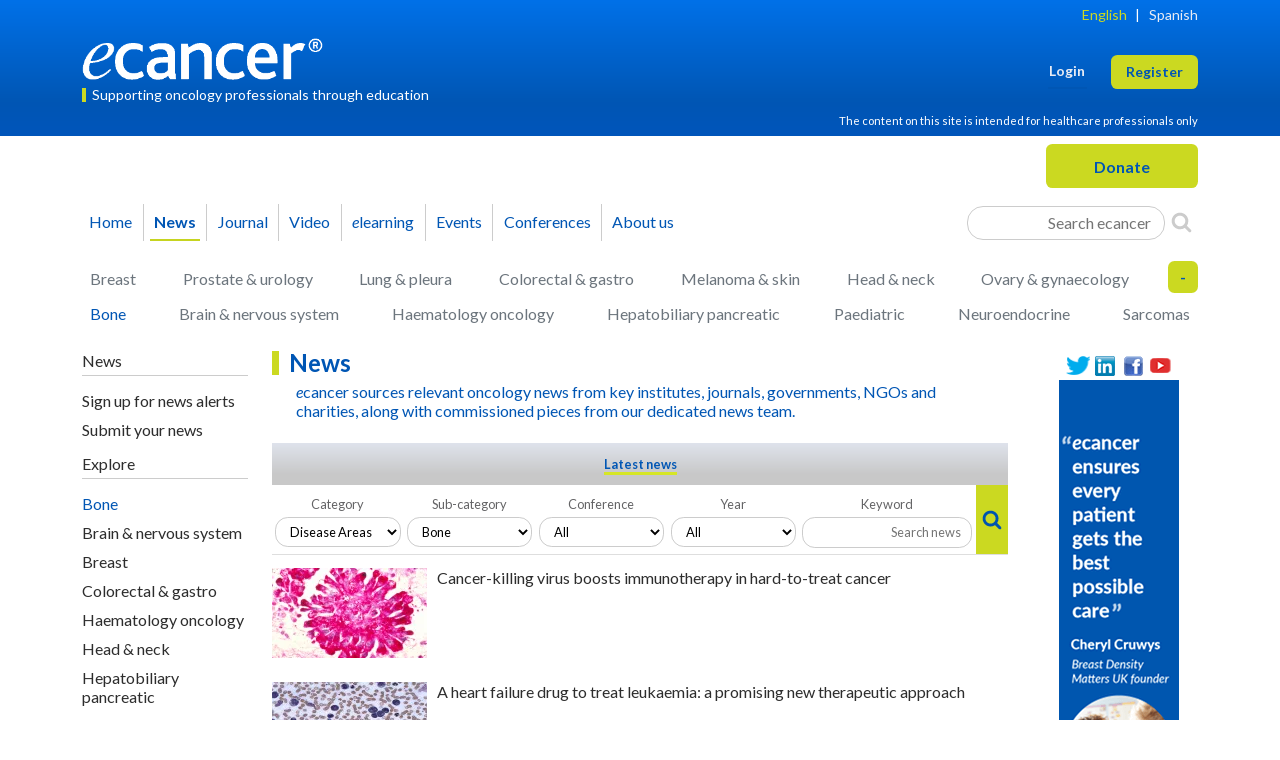

--- FILE ---
content_type: text/html; charset=UTF-8
request_url: https://ecancer.org/en/news/24?category_child=74&category_parent=8
body_size: 11875
content:
<!DOCTYPE html>
<html lang="en" id="top-of-site">
    <head>
                            

    
        <!-- Google Tag Manager (GA4 container) -->
        <script>(function(w,d,s,l,i){w[l]=w[l]||[];w[l].push({'gtm.start':
                    new Date().getTime(),event:'gtm.js'});var f=d.getElementsByTagName(s)[0],
                j=d.createElement(s),dl=l!='dataLayer'?'&l='+l:'';j.async=true;j.src=
                'https://www.googletagmanager.com/gtm.js?id='+i+dl;f.parentNode.insertBefore(j,f);
            })(window,document,'script','dataLayer','GTM-K8TN7VR');</script>
        <!-- End Google Tag Manager -->

    


                

    


                            


    <!-- Microsoft Clarity -->
    <script type="text/javascript">
        (function(c,l,a,r,i,t,y){
            c[a]=c[a]||function(){(c[a].q=c[a].q||[]).push(arguments)};
            t=l.createElement(r);t.async=1;t.src="https://www.clarity.ms/tag/"+i;
            y=l.getElementsByTagName(r)[0];y.parentNode.insertBefore(t,y);
        })(window, document, "clarity", "script", "gd4x87l9w9");
    </script>
    <!-- End Microsoft Clarity -->


            <meta charset="UTF-8">
    <title>News - ecancer</title>
    <meta name="viewport" content="width=device-width, initial-scale=1">
    <meta name="description" content="ecancer sources relevant oncology news from key institutes, journals, governments, NGOs and charities, along with commissioned pieces from our dedicated news te">
    <meta name="tags" content="ecancer">
    <meta name="author" content="ecancer">
            <meta name="twitter:card" content="summary">
    <meta name="twitter:site" content="@ecancer">
    <meta name="twitter:creator" content="@ecancer">
            <meta property="og:url" content="http://ecancer.org/en/news/24">
    <meta property="og:title" content="News - ecancer">
    <meta property="og:description" content="ecancer sources relevant oncology news from key institutes, journals, governments, NGOs and charities, along with commissioned pieces from our dedicated news te">
    <meta property="og:image" content="http://ecancer.org/images/layout/ecancerlogo-blue-no-strap-small.png">
        
        
        <script src="https://ajax.googleapis.com/ajax/libs/jquery/1.12.4/jquery.min.js"></script>
        <link rel="stylesheet" href="https://ajax.googleapis.com/ajax/libs/jqueryui/1.12.1/themes/smoothness/jquery-ui.css">
        <script src="https://ajax.googleapis.com/ajax/libs/jqueryui/1.12.1/jquery-ui.min.js"></script>

                    <link rel="stylesheet" href="//eddie.ecancer.org/assets/css/responsive-snippets.css">
                <link rel="icon" type="image/x-icon" href="/favicon.ico" sizes="any">
        <link rel="icon" type="image/png" href="/favicon-180.png" sizes="180x180">
        <link rel="icon" type="image/png" href="/favicon-128.png" sizes="128x128">
        <link rel="icon" type="image/png" href="/favicon-32.png" sizes="32x32">

        <link rel="preconnect" href="https://fonts.googleapis.com">
        <link rel="preconnect" href="https://fonts.gstatic.com" crossorigin>
        <link rel="preload" as="style" href="https://fonts.googleapis.com/css?family=Lato:400,400i,700,700i&display=swap" >
        <link rel="stylesheet" href="https://fonts.googleapis.com/css?family=Lato:400,400i,700,700i&display=swap">

        <link rel="stylesheet" type="text/css" href="/assets-3e56a8/css/styles.css">
    </head>
    <body class="responsive">
            

    
        <!-- Google Tag Manager (noscript for GA4 container) -->
        <noscript><iframe src="https://www.googletagmanager.com/ns.html?id=GTM-K8TN7VR"
                          height="0" width="0" style="display:none;visibility:hidden"></iframe></noscript>
        <!-- End Google Tag Manager (noscript) -->

    
    

    
    
    

    <div class="container">
        <snippets id="sitewide-snippets" design="no-design" max-items="10" tags="allpages"></snippets>
        
            </div>

    <div id="page-head">
            <div class="sg-gradient">
    <div class="container">
        <header id="head-panel" class="blog-header pt-2">
            <div class="language row pb-0">
                <nav id="menu-top" class="menu-horizontal d-flex justify-content-end pb-2">
                    




        












<div class="navbar-top">
    <a
            href="/en/news/24?category_child=74&amp;category_parent=8"
            class="active"
    >English</a>

    |

    <a
            href="/es/news/24?category_child=74&amp;category_parent=8"
            class=""
    >Spanish</a>

</div>                </nav>
            </div>
            <div class="row flex-nowrap justify-content-between align-items-center pt-md-2">
                <div class="col align-items-center">
                    <a href="/en/" id="logo" title="ecancer">
                        <img class="img-fluid" alt="ecancer" width="252" height="42" src="/images/layout/ecancerlogo-white-no-strap-no-lozenge-largest-responsive-with-trademark.png">
                    </a>
                    <div class="tagline mt-2">Supporting oncology professionals through education</div>
                </div>
                <div class="col d-flex justify-content-end align-items-center">
                    <div id="menu-user" class="">
                        
<div class="auth-options d-flex flex-wrap-reverse justify-content-end">
    
                    <a
                    href="/en/login?category_child=74&amp;category_parent=8"
                    class="  me-2 me-sm-4 login"
                    role="button">Login</a>

        
        
            <a
                    href="/en/registration?category_child=74&amp;category_parent=8"
                    class=" register sg-btn sg-btn-cta"
                    role="button">Register</a>

        
    </div>
                    </div>
                </div>
            </div>
            <div class="row disclaimer text-end pb-1 pt-2">
                <div class="d-flex justify-content-end">
                    <p class="mb-1">The content on this site is intended for healthcare professionals only</p>
                </div>
            </div>
        </header>
    </div>
</div>

<div class="container donate pt-2">
    <div class="row">
        <div class="col col-md-6 button d-flex justify-content-start">
            <button class="sg-btn sg-btn-cta main menu navbar-toggler d-lg-none"><span class="me-2 navbar-toggler-icon"></span> Menu</button>
            <div class="main menu dialog wrapper hidden d-lg-none">
                <div class="dialog modal main menu" id="main-menu-dialog" title="Main Menu Dialog">

    <div class="row collapse menu-multi-collapse show" id="primaryMenuMultiCollapse">
        <div class="col-12 col-lg-6">
            



        






    
<div class="" id="navbarSupportedContentDialog">
    <ul class="navbar-nav flex-column me-auto pb-3 mb-4 border-bottom">
        <li class="nav-item">
            <a href="/en/" class="nav-link ">Home</a>
        </li>
        <li class="nav-item">
            <a href="/en/news" class="nav-link active submenu-navbar-toggler icon-arrow-right d-flex" data-bs-toggle="collapse" data-bs-target="#primaryMenuMultiCollapse,#subMenuMultiCollapse_news" aria-expanded="false" aria-controls="primaryMenuMultiCollapse subMenuMultiCollapse_news">News</a>
        </li>
        <li class="nav-item">
            <a href="/en/journal" class="nav-link submenu-navbar-toggler icon-arrow-right d-flex" data-bs-toggle="collapse" data-bs-target="#primaryMenuMultiCollapse,#subMenuMultiCollapse_journal" aria-expanded="false" aria-controls="primaryMenuMultiCollapse subMenuMultiCollapse_journal">Journal</a>
        </li>
        <li class="nav-item">
            <a href="/en/video" class="nav-link submenu-navbar-toggler icon-arrow-right d-flex" data-bs-toggle="collapse" data-bs-target="#primaryMenuMultiCollapse,#subMenuMultiCollapse_video" aria-expanded="false" aria-controls="primaryMenuMultiCollapse subMenuMultiCollapse_video">Video</a>
        </li>
        <li class="nav-item">
            <a href="/en/elearning" class="nav-link "><em>e</em>learning</a>
        </li>
        <li class="nav-item anchor events">
            <a href="/en/#events" class="nav-link ">Events</a>
        </li>
        <li class="nav-item">
            <a href="/en/conference" class="nav-link submenu-navbar-toggler icon-arrow-right d-flex" data-bs-toggle="collapse" data-bs-target="#primaryMenuMultiCollapse,#subMenuMultiCollapse_conference" aria-expanded="false" aria-controls="primaryMenuMultiCollapse subMenuMultiCollapse_conference">Conferences</a>
        </li>
        <li class="nav-item">
            <a href="/en/about-ecancer" class="nav-link dul submenu-navbar-toggler icon-arrow-right d-flex" data-bs-toggle="collapse" data-bs-target="#primaryMenuMultiCollapse,#subMenuMultiCollapse_aboutus" aria-expanded="false" aria-controls="primaryMenuMultiCollapse subMenuMultiCollapse_aboutus">About us</a>
        </li>
    </ul>
    <nav class="d-flex search-generic-inline">
                <div class="form-search-container search-generic-inline">
    <form method="get" action="/en/browse" id="search-form-inline-container1134186247" class="form-inlinex">
    <div class="field-group col_2">
    </div>
    <div class="field-group col_2">
    </div>
    <div class="field-group">
        <label for="keyword0907d35">Keyword</label>
        <input type="text" id="keyword0907d35" name="keyword" class="form-control" placeholder="Search ecancer" />
    </div>
    <div class="field-group d-flex justify-content-center">
        <button class="" aria-label="Search">
            <i class="icon-search search-icon" aria-hidden="true"></i>
        </button>
    </div>


</form>
</div>

            </nav>
</div>
        </div>
        <div class="col-12 col-lg-6 pt-3 pt-lg-0">
            









                






    
<div class="d-lg-block" id="collapseGenericSearch">
    <div class="nav-scroller py-1 mb-2">
        <nav class="nav flex-column d-flex justify-content-between">
            <a href="/en/news?category_child=15&amp;template=basic" class="p-2 ps-0 link-secondary ">Breast</a>
            <a href="/en/news?category_child=25&amp;template=basic" class="p-2 ps-0 link-secondary ">Prostate &amp; urology</a>
            <a href="/en/news?category_child=20&amp;template=basic" class="p-2 ps-0 link-secondary ">Lung &amp; pleura</a>
            <a href="/en/news?category_child=16&amp;template=basic" class="p-2 ps-0 link-secondary ">Colorectal &amp; gastro</a>
            <a href="/en/news?category_child=21&amp;template=basic" class="p-2 ps-0 link-secondary ">Melanoma &amp; skin</a>
            <a href="/en/news?category_child=18&amp;template=basic" class="p-2 ps-0 link-secondary ">Head &amp; neck</a>
            <a href="/en/news?category_child=23&amp;template=basic" class="p-2 ps-0 link-secondary ">Ovary &amp; gynaecology</a>
            <a href="/en/news?category_child=74&amp;template=basic" class="p-2 ps-0 link-secondary active">Bone</a>
            <a href="/en/news?category_child=14&amp;template=basic" class="p-2 ps-0 link-secondary ">Brain &amp; nervous system</a>
            <a href="/en/news?category_child=17&amp;template=basic" class="p-2 ps-0 link-secondary ">Haematology oncology</a>
            <a href="/en/news?category_child=19&amp;template=basic" class="p-2 ps-0 link-secondary ">Hepatobiliary pancreatic</a>
            <a href="/en/news?category_child=24&amp;template=basic" class="p-2 ps-0 link-secondary ">Paediatric</a>
            <a href="/en/news?category_child=22&amp;template=basic" class="p-2 ps-0 link-secondary ">Neuroendocrine</a>
            <a href="/en/news?category_child=26&amp;template=basic" class="p-2 ps-0 link-secondary ">Sarcomas</a>
        </nav>
    </div>
</div>        </div>
    </div>

        <div class="row collapse menu-multi-collapse" id="subMenuMultiCollapse_news">
    <div class="col-12 col-lg-6">
        <a href="#" class="d-flex icon-arrow-left pb-2" data-bs-toggle="collapse" data-bs-target="#primaryMenuMultiCollapse,#subMenuMultiCollapse_news" aria-expanded="false" aria-controls="primaryMenuMultiCollapse subMenuMultiCollapse_news"></a>
                                                                            
<nav class="sidebar">
            



<div class="menu-section menu-section-standard">
            <h3>News</h3>
                <ul>
                    <li class="menu-item">
                                
                    
                    <a href="/en/news" class="">
                        Latest news
                    </a>
                            </li>
                    <li class="menu-item">
                                
                    
                    <a href="/en/registration" class="">
                        Sign up for news alerts
                    </a>
                            </li>
                    <li class="menu-item">
                                
                    
                    <a href="/en/contact-us" class="">
                        Submit your news
                    </a>
                            </li>
                </ul>
        </div>            



<div class="menu-section menu-section-standard">
            <h3>Explore</h3>
                <ul>
                    <li class="menu-item">
                                
                    
                    <a href="/en/news?category_child=74&amp;category_parent=8" class=" active ">
                        Bone
                    </a>
                            </li>
                    <li class="menu-item">
                                
                    
                    <a href="/en/news?category_child=14&amp;category_parent=8" class="">
                        Brain & nervous system
                    </a>
                            </li>
                    <li class="menu-item">
                                
                    
                    <a href="/en/news?category_child=15&amp;category_parent=8" class="">
                        Breast
                    </a>
                            </li>
                    <li class="menu-item">
                                
                    
                    <a href="/en/news?category_child=16&amp;category_parent=8" class="">
                        Colorectal & gastro
                    </a>
                            </li>
                    <li class="menu-item">
                                
                    
                    <a href="/en/news?category_child=17&amp;category_parent=8" class="">
                        Haematology oncology
                    </a>
                            </li>
                    <li class="menu-item">
                                
                    
                    <a href="/en/news?category_child=18&amp;category_parent=8" class="">
                        Head & neck
                    </a>
                            </li>
                    <li class="menu-item">
                                
                    
                    <a href="/en/news?category_child=19&amp;category_parent=8" class="">
                        Hepatobiliary pancreatic
                    </a>
                            </li>
                    <li class="menu-item">
                                
                    
                    <a href="/en/news?category_child=20&amp;category_parent=8" class="">
                        Lung & pleura
                    </a>
                            </li>
                    <li class="menu-item">
                                
                    
                    <a href="/en/news?category_child=21&amp;category_parent=8" class="">
                        Melanoma & skin
                    </a>
                            </li>
                    <li class="menu-item">
                                
                    
                    <a href="/en/news?category_child=22&amp;category_parent=8" class="">
                        Neuroendocrine
                    </a>
                            </li>
                    <li class="menu-item">
                                
                    
                    <a href="/en/news?category_child=23&amp;category_parent=8" class="">
                        Ovary & gynaecology
                    </a>
                            </li>
                    <li class="menu-item">
                                
                    
                    <a href="/en/news?category_child=24&amp;category_parent=8" class="">
                        Paediatric
                    </a>
                            </li>
                    <li class="menu-item">
                                
                    
                    <a href="/en/news?category_child=25&amp;category_parent=8" class="">
                        Prostate & urology
                    </a>
                            </li>
                    <li class="menu-item">
                                
                    
                    <a href="/en/news?category_child=26&amp;category_parent=8" class="">
                        Sarcomas
                    </a>
                            </li>
                </ul>
        </div>    </nav>
            </div>
</div>    
    <div class="row collapse menu-multi-collapse" id="subMenuMultiCollapse_journal">
    <div class="col-12 col-lg-6">
        <a href="#" class="d-flex icon-arrow-left pb-2" data-bs-toggle="collapse" data-bs-target="#primaryMenuMultiCollapse,#subMenuMultiCollapse_journal" aria-expanded="false" aria-controls="primaryMenuMultiCollapse subMenuMultiCollapse_journal"></a>
                    <nav class="sidebar">
            

    

<div class="menu-section menu-section-standard">
            <h3>Journal information</h3>
                <ul>
                    <li class="menu-item">
                                
                    
                    <a href="/en/journal" class="">
                        Journal home
                    </a>
                            </li>
                    <li class="menu-item">
                                
                    
                    <a href="/en/journal/charges" class="">
                        Charges
                    </a>
                            </li>
                    <li class="menu-item">
                                
                    
                    <a href="/en/journal/editorial-board" class="">
                        Editorial board
                    </a>
                            </li>
                    <li class="menu-item">
                                
                    
                    <a href="/en/journal/founding-editors" class="">
                        Founding editors
                    </a>
                            </li>
                    <li class="menu-item">
                                
                    
                    <a href="/en/journal/editorial-board/editor-in-chief" class="">
                        Editor-in-chief
                    </a>
                            </li>
                    <li class="menu-item">
                                
                    
                    <a href="/en/journal/contact-us" class="">
                        Contact us
                    </a>
                            </li>
                </ul>
        </div>            

    

<div class="menu-section menu-section-standard">
            <h3>Author information</h3>
                <ul>
                    <li class="menu-item">
                                
                    
                    <a href="/en/journal/submit" class="">
                        Submit article
                    </a>
                            </li>
                    <li class="menu-item">
                                
                    
                    <a href="/en/journal/author-guidelines" class="">
                        Author guidelines
                    </a>
                            </li>
                    <li class="menu-item">
                                
                    
                    <a href="/en/journal/editorial-policies" class="">
                        Editorial policies
                    </a>
                            </li>
                    <li class="menu-item">
                                
                    
                    <a href="/en/journal/copyright-information" class="">
                        Copyright information
                    </a>
                            </li>
                    <li class="menu-item">
                                
                    
                    <a href="/en/journal/why-publish-with-us" class="">
                        Why publish with us
                    </a>
                            </li>
                </ul>
        </div>            

    

<div class="menu-section menu-section-standard">
            <h3>Reviewer information</h3>
                <ul>
                    <li class="menu-item">
                                
                    
                    <a href="/en/journal/reviewer-guidelines" class="">
                        Reviewer guidelines
                    </a>
                            </li>
                </ul>
        </div>            

    

<div class="menu-section menu-section-standard">
            <h3>Memberships</h3>
                    <div class="journal-link-logos">
    <a href="http://oaspa.org/" target="_blank" title="Open Access Scholarly Publishers Association"><img src="/images/layout/logo-oaspa-2015.png" width="63" height="41" loading="lazy" alt="Open Access Scholarly Publishers Association"></a>
    <a href="http://crossref.org/" target="_blank" title="Crossref"><img src="/images/layout/journal-link-cross.png" width="63" height="32" loading="lazy" alt="Crossref"></a>
    <a href="http://www.hifa.org/" target="_blank" title="A Global Campaign for Healthcare Information For All" style="background-color:white;width:65px;text-align:center;"><img src="/images/layout/logo-hifa-2015.png" width="40" height="41" loading="lazy" alt="Healthcare Information For All"></a>
    <a href="http://publicationethics.org/" target="_blank" title="Commitee On Publication Ethics - Promoting integrity in research publication"><img src="/images/layout/logo-cope-2015.png" width="130" height="41" loading="lazy" alt="Commitee On Publication Ethics"></a><br>
</div>    </div>    </nav>
            </div>
</div>
        <div class="row collapse menu-multi-collapse" id="subMenuMultiCollapse_video">
    <div class="col-12 col-lg-6">
        <a href="#" class="d-flex icon-arrow-left pb-2" data-bs-toggle="collapse" data-bs-target="#primaryMenuMultiCollapse,#subMenuMultiCollapse_video" aria-expanded="false" aria-controls="primaryMenuMultiCollapse subMenuMultiCollapse_video"></a>
                                                                            <nav class="sidebar">
            



<div class="menu-section menu-section-standard">
            <h3>Videos</h3>
                <ul>
                    <li class="menu-item">
                                
                    
                    <a href="/en/video" class="">
                        Recent videos
                    </a>
                            </li>
                    <li class="menu-item">
                                
                    
                    <a href="/en/registration" class="">
                        Sign up
                    </a>
                            </li>
                </ul>
        </div>            



<div class="menu-section menu-section-standard">
            <h3>Explore</h3>
                <ul>
                    <li class="menu-item">
                                
                    
                    <a href="/en/video?category_child=74&amp;category_parent=8" class=" active ">
                        Bone
                    </a>
                            </li>
                    <li class="menu-item">
                                
                    
                    <a href="/en/video?category_child=14&amp;category_parent=8" class="">
                        Brain & nervous system
                    </a>
                            </li>
                    <li class="menu-item">
                                
                    
                    <a href="/en/video?category_child=15&amp;category_parent=8" class="">
                        Breast
                    </a>
                            </li>
                    <li class="menu-item">
                                
                    
                    <a href="/en/video?category_child=16&amp;category_parent=8" class="">
                        Colorectal & gastro
                    </a>
                            </li>
                    <li class="menu-item">
                                
                    
                    <a href="/en/video?category_child=17&amp;category_parent=8" class="">
                        Haematology oncology
                    </a>
                            </li>
                    <li class="menu-item">
                                
                    
                    <a href="/en/video?category_child=18&amp;category_parent=8" class="">
                        Head & neck
                    </a>
                            </li>
                    <li class="menu-item">
                                
                    
                    <a href="/en/video?category_child=19&amp;category_parent=8" class="">
                        Hepatobiliary pancreatic
                    </a>
                            </li>
                    <li class="menu-item">
                                
                    
                    <a href="/en/video?category_child=20&amp;category_parent=8" class="">
                        Lung & pleura
                    </a>
                            </li>
                    <li class="menu-item">
                                
                    
                    <a href="/en/video?category_child=21&amp;category_parent=8" class="">
                        Melanoma & skin
                    </a>
                            </li>
                    <li class="menu-item">
                                
                    
                    <a href="/en/video?category_child=22&amp;category_parent=8" class="">
                        Neuroendocrine
                    </a>
                            </li>
                    <li class="menu-item">
                                
                    
                    <a href="/en/video?category_child=23&amp;category_parent=8" class="">
                        Ovary & gynaecology
                    </a>
                            </li>
                    <li class="menu-item">
                                
                    
                    <a href="/en/video?category_child=24&amp;category_parent=8" class="">
                        Paediatric
                    </a>
                            </li>
                    <li class="menu-item">
                                
                    
                    <a href="/en/video?category_child=25&amp;category_parent=8" class="">
                        Prostate & urology
                    </a>
                            </li>
                    <li class="menu-item">
                                
                    
                    <a href="/en/video?category_child=26&amp;category_parent=8" class="">
                        Sarcomas
                    </a>
                            </li>
                </ul>
        </div>    </nav>
            </div>
</div>    
    <div class="row collapse menu-multi-collapse" id="subMenuMultiCollapse_conference">
    <div class="col-12 col-lg-6">
        <a href="#" class="d-flex icon-arrow-left pb-2" data-bs-toggle="collapse" data-bs-target="#primaryMenuMultiCollapse,#subMenuMultiCollapse_conference" aria-expanded="false" aria-controls="primaryMenuMultiCollapse subMenuMultiCollapse_conference"></a>
                    

    
<nav class="sidebar">
            

    

<div class="menu-section menu-section-standard">
            <h3>Conferences</h3>
                <ul>
                    <li class="menu-item">
                                
                    
                    <a href="/en/conference/browse" class="">
                        Latest conferences
                    </a>
                            </li>
                    <li class="menu-item">
                                
                    
                    <a href="/en/registration" class="">
                        Sign up for latest coverage
                    </a>
                            </li>
                    <li class="menu-item">
                                    <a href="mailto:info@ecancer.org?Subject=Submit%20my%20conference%20to%20the%20ecancer%20calendar">Submit your event</a>
                                            </li>
                </ul>
        </div>    </nav>
            </div>
</div>
    <div class="row collapse menu-multi-collapse" id="subMenuMultiCollapse_aboutus">
    <div class="col-12 col-lg-6">
        <a href="#" class="d-flex icon-arrow-left pb-2" data-bs-toggle="collapse" data-bs-target="#primaryMenuMultiCollapse,#subMenuMultiCollapse_aboutus" aria-expanded="false" aria-controls="primaryMenuMultiCollapse subMenuMultiCollapse_aboutus"></a>
                    
<nav class="sidebar">
            

    

<div class="menu-section menu-section-standard">
            <h3>About <em>e</em>cancer</h3>
                <ul>
                    <li class="menu-item">
                                
                    
                    <a href="/en/about-ecancer" class="">
                        About <em>e</em>cancer
                    </a>
                            </li>
                    <li class="menu-item">
                                
                    
                    <a href="/en/our-founders" class="">
                        Our founders
                    </a>
                            </li>
                    <li class="menu-item">
                                
                    
                    <a href="/en/funding-statement" class="">
                        Funding statement
                    </a>
                            </li>
                    <li class="menu-item">
                                
                    
                    <a href="/en/contact-us" class="">
                        Contact us
                    </a>
                            </li>
                </ul>
        </div>    </nav>
            </div>
</div>
</div>            </div>
        </div>
        <div class="col col-md-6 button d-flex justify-content-end">
            
<form target="_blank" action="https://www.paypal.com/cgi-bin/webscr" method="post" id="donate_1" style="">
    <input type="hidden" name="business" value="finance@ecancer.org">
    <input type="hidden" name="cmd" value="_donations">
    <input type="hidden" name="currency_code" value="GBP">
    <input type="hidden" name="set_customer_limit" value="max_limit_own">
    <input type="hidden" name="min_amount" value="">
    <input type="hidden" name="amount" value="">
    <input type="hidden" name="item_name" value="ecancer">
    <input type="hidden" name="no_shipping" value="1">
    <input type="hidden" name="no_note" value="1">
    <input type="hidden" name="item_number" value="Donation">
    <input type="hidden" name="image_url" value="https://ecancer.org/images/layout/ecancerlogo.png">
    <input type="hidden" name="return" value="http://ecancer.org">
    <input type="hidden" name="cancel_return" value="http://ecancer.org">
    <input type="submit" value="Donate" class="sg-btn px-5 sg-btn-cta" name="submit" title="PayPal - The safer, easier way to pay online!" >
</form>        </div>
    </div>
</div>

<div class="container pt-2 d-none d-lg-block">
    <nav id="menu-primary" class="navbar navbar-expand-lg navbar-main-menu">
        



        






    
<div class="collapse navbar-collapse" id="navbarSupportedContent">
    <ul class="navbar-nav me-auto mb-2 mb-lg-0">
        <li class="nav-item ps-lg-0">
            <a href="/en/" class="nav-link ">Home</a>
        </li>
        <li class="nav-item">
            <a href="/en/news" class="nav-link active">News</a>
        </li>
        <li class="nav-item">
            <a href="/en/journal" class="nav-link ">Journal</a>
        </li>
        <li class="nav-item">
            <a href="/en/video" class="nav-link ">Video</a>
        </li>
        <li class="nav-item">
            <a href="/en/elearning" class="nav-link "><em>e</em>learning</a>
        </li>
        <li class="nav-item anchor events">
            <a href="/en/#events" class="nav-link ">Events</a>
        </li>
        <li class="nav-item">
            <a href="/en/conference" class="nav-link ">Conferences</a>
        </li>
        <li class="nav-item">
            <a href="/en/about-ecancer" class="nav-link dul">About us</a>
        </li>
    </ul>
    <div class="d-flex search-generic-inline">
                <div class="form-search-container search-generic-inline">
    <form method="get" action="/en/browse" id="search-form-inline-container1356444368" class="form-inlinex">
    <div class="field-group col_2">
    </div>
    <div class="field-group col_2">
    </div>
    <div class="field-group">
        <label for="keyword3b5f05f">Keyword</label>
        <input type="text" id="keyword3b5f05f" name="keyword" class="form-control" placeholder="Search ecancer" />
    </div>
    <div class="field-group d-flex justify-content-center">
        <button class="" aria-label="Search">
            <i class="icon-search search-icon" aria-hidden="true"></i>
        </button>
    </div>


</form>
</div>

            </div>
</div>
    </nav>
</div>

<div class="container pt-2 d-none d-lg-block" id="panel-search-click">
    









                






    

<div class="collapse d-lg-block" id="collapseGenericSearch765898350">
    <div class="nav-scroller py-1 mb-2">
        <nav class="nav d-flex justify-content-between">
            <a href="/en/news?category_child=15&amp;template=basic" class="p-2 link-secondary ">Breast</a>
            <a href="/en/news?category_child=25&amp;template=basic" class="p-2 link-secondary ">Prostate &amp; urology</a>
            <a href="/en/news?category_child=20&amp;template=basic" class="p-2 link-secondary ">Lung &amp; pleura</a>
            <a href="/en/news?category_child=16&amp;template=basic" class="p-2 link-secondary ">Colorectal &amp; gastro</a>
            <a href="/en/news?category_child=21&amp;template=basic" class="p-2 link-secondary ">Melanoma &amp; skin</a>
            <a href="/en/news?category_child=18&amp;template=basic" class="p-2 link-secondary ">Head &amp; neck</a>
            <a href="/en/news?category_child=23&amp;template=basic" class="p-2 link-secondary ">Ovary &amp; gynaecology</a>
            <div class="search-generic-wrapper">
                <div class="switch d-none d-lg-block" title="More categories" onclick="document.getElementById('generic-search-row2').classList.toggle('d-lg-none'); document.getElementById('generic-search-plus').classList.toggle('on'); document.getElementById('generic-search-minus').classList.toggle('on');">
                    <span id="generic-search-plus" class="">+</span>
                    <span id="generic-search-minus" class="on">-</span>
                </div>
            </div>
        </nav>
        <nav id="generic-search-row2" class="nav d-flex justify-content-between row2 ">
            <a href="/en/news?category_child=74&amp;template=basic" class="p-2 link-secondary active">Bone</a>
            <a href="/en/news?category_child=14&amp;template=basic" class="p-2 link-secondary ">Brain &amp; nervous system</a>
            <a href="/en/news?category_child=17&amp;template=basic" class="p-2 link-secondary ">Haematology oncology</a>
            <a href="/en/news?category_child=19&amp;template=basic" class="p-2 link-secondary ">Hepatobiliary pancreatic</a>
            <a href="/en/news?category_child=24&amp;template=basic" class="p-2 link-secondary ">Paediatric</a>
            <a href="/en/news?category_child=22&amp;template=basic" class="p-2 link-secondary ">Neuroendocrine</a>
            <a href="/en/news?category_child=26&amp;template=basic" class="p-2 link-secondary ">Sarcomas</a>
        </nav>
    </div>
</div>






</div>
    </div>

    <div id="page-body" class="page-body">
        <div class="container pt-2" id="page-content">
                <div class="row content-news-item">

        <div class="col-lg-2 left">
                                                                                    

<nav class="sidebar">
    <nav class="navbar navbar-expand-lg pb-2 pt-lg-0">

                                                        <a class="navbar-brand page-title d-lg-none" href="#">News</a>
                                    
                    <button class="sg-btn navbar-toggler sidebar-toggler collapsed m-0" type="button" data-bs-toggle="modal" data-bs-target="#modalContentSearch" aria-label="Search">
                <span class="icon-search search-icon"></span>
            </button>
        
        <div class="navbar-collapse row collapse" id="collapseIndividualTopicNav" style="">
                            



<div class="menu-section menu-section-standard">
            <h3>News</h3>
                <ul>
                    <li class="menu-item">
                                
                    
                    <a href="/en/registration" class="">
                        Sign up for news alerts
                    </a>
                            </li>
                    <li class="menu-item">
                                
                    
                    <a href="/en/contact-us" class="">
                        Submit your news
                    </a>
                            </li>
                </ul>
        </div>                            



<div class="menu-section menu-section-standard">
            <h3>Explore</h3>
                <ul>
                    <li class="menu-item">
                                
                    
                    <a href="/en/news?category_child=74&amp;category_parent=8" class=" active ">
                        Bone
                    </a>
                            </li>
                    <li class="menu-item">
                                
                    
                    <a href="/en/news?category_child=14&amp;category_parent=8" class="">
                        Brain & nervous system
                    </a>
                            </li>
                    <li class="menu-item">
                                
                    
                    <a href="/en/news?category_child=15&amp;category_parent=8" class="">
                        Breast
                    </a>
                            </li>
                    <li class="menu-item">
                                
                    
                    <a href="/en/news?category_child=16&amp;category_parent=8" class="">
                        Colorectal & gastro
                    </a>
                            </li>
                    <li class="menu-item">
                                
                    
                    <a href="/en/news?category_child=17&amp;category_parent=8" class="">
                        Haematology oncology
                    </a>
                            </li>
                    <li class="menu-item">
                                
                    
                    <a href="/en/news?category_child=18&amp;category_parent=8" class="">
                        Head & neck
                    </a>
                            </li>
                    <li class="menu-item">
                                
                    
                    <a href="/en/news?category_child=19&amp;category_parent=8" class="">
                        Hepatobiliary pancreatic
                    </a>
                            </li>
                    <li class="menu-item">
                                
                    
                    <a href="/en/news?category_child=20&amp;category_parent=8" class="">
                        Lung & pleura
                    </a>
                            </li>
                    <li class="menu-item">
                                
                    
                    <a href="/en/news?category_child=21&amp;category_parent=8" class="">
                        Melanoma & skin
                    </a>
                            </li>
                    <li class="menu-item">
                                
                    
                    <a href="/en/news?category_child=22&amp;category_parent=8" class="">
                        Neuroendocrine
                    </a>
                            </li>
                    <li class="menu-item">
                                
                    
                    <a href="/en/news?category_child=23&amp;category_parent=8" class="">
                        Ovary & gynaecology
                    </a>
                            </li>
                    <li class="menu-item">
                                
                    
                    <a href="/en/news?category_child=24&amp;category_parent=8" class="">
                        Paediatric
                    </a>
                            </li>
                    <li class="menu-item">
                                
                    
                    <a href="/en/news?category_child=25&amp;category_parent=8" class="">
                        Prostate & urology
                    </a>
                            </li>
                    <li class="menu-item">
                                
                    
                    <a href="/en/news?category_child=26&amp;category_parent=8" class="">
                        Sarcomas
                    </a>
                            </li>
                </ul>
        </div>                    </div>
    </nav>
</nav>

                    </div>

        <div class="col-lg-8">
                <h1 class="page-title">News</h1>

    <div class="blurb">
        <p><em>e</em>cancer sources relevant oncology news from key institutes, journals, governments, NGOs and charities, along with commissioned pieces from our dedicated news team.</p>
    </div>

    <div class="content-specific-nav sg-gradient-grey">
                        
        
    
            

                                                                    
                

                <div class="menu-item">
                                        
                        
                        
                        
                            
                            
                            

                        
                        
                                                    <a href="/en/news?category_parent=8&amp;category_child=74&amp;keyword=" class=" active ">
                                Latest news
                            </a>
                                                    


                                    </div>
                        </div>

    <div class="content-specific-search">
            <div class="modal fade" id="modalContentSearch" tabindex="-1" aria-labelledby="modalContentSearchLabel" aria-hidden="true">
    <div class="modal-dialog modal-fullscreen-lg-down">
        <div class="modal-content">
            <div class="modal-header">
                <h3 class="modal-title" id="modalContentSearchLabel">Search news</h3>
                <div class="close-button" data-bs-dismiss="modal" aria-label="Close"><i class="icon-times-thin" aria-hidden="true"></i></div>
            </div>
            <div class="form-search-container search-news modal-body mt-0">
                <form method="get" action="/en/news" id="search-form-container" class="form-inline">

                <div class="field-group">
    <label for="category_parent" class="required">Category</label>
    <select id="category_parent" name="category_parent" class="form-control parent_category"><option value="0">All</option><option value="8" selected="selected">Disease Areas</option><option value="9">Patient Care</option><option value="10">Policy</option><option value="11">Prevention &amp; screening</option><option value="12">Treatments</option></select>
</div>
<div class="field-group">
    <label for="category_child" class="required">Sub-category</label>
    <select id="category_child" name="category_child" class="form-control child_category"><option value="0">All</option><option value="74" selected="selected">Bone</option><option value="14">Brain &amp; nervous system</option><option value="15">Breast</option><option value="16">Colorectal &amp; Gastro</option><option value="17">Haematology Oncology</option><option value="18">Head &amp; Neck</option><option value="19">Hepatobiliary Pancreatic</option><option value="20">Lung &amp; Pleura</option><option value="21">Melanoma &amp; skin</option><option value="22">Neuroendocrine</option><option value="23">Ovary &amp; gynaecology</option><option value="24">Paediatric</option><option value="25">Prostate &amp; urology</option><option value="26">Sarcomas</option></select>
</div>
                <div class="field-group">
                    <label for="conference_id" class="required">Conference</label>
                    <select id="conference_id" name="conference_id" class="form-control" placeholder="Conference"><option value="0">All</option><option value="1629">ASCO GI 2026</option><option value="1571">SABCS 2025</option><option value="1570">ASH 2025</option><option value="1567">ESMO 2025</option><option value="1616">ASTRO 2025</option><option value="1572">WCLC 2025</option><option value="1563">ASCO 2025</option><option value="1564">AACR 2025</option><option value="1569">EAU 2025</option><option value="1566">ASCO GU 2025</option><option value="1488">SABCS 2024</option><option value="1517">ASH 2024</option><option value="1580">London Global Cancer Week 2024</option><option value="1499">World Cancer Congress 2024</option><option value="1484">ESMO 2024</option><option value="1485">WCLC 2024</option><option value="1538">EHA 2024</option><option value="1482">ASCO 2024</option><option value="1483">AACR 2024</option><option value="1489">EAU 2024</option><option value="1528">EBCC 2024</option><option value="1480">ASCO GU 2024</option><option value="1481">ASCO GI 2024</option><option value="1467">ASH 2023</option><option value="1466">SABCS 2023</option><option value="1425">ESMO 2023</option><option value="1423">WCLC 2023</option><option value="1464">EHA Congress 2023</option><option value="1428">ASCO 2023</option><option value="1457">AACR 2023</option><option value="1442">European Lung Cancer Congress</option><option value="1424">EAU 2023</option><option value="1427">ASCO GU 2023</option></select>
                </div>
                <div class="field-group">
                    <label for="year" class="required">Year</label>
                    <select id="year" name="year" class="form-control"><option value="0">All</option><option value="2026">2026</option><option value="2025">2025</option><option value="2024">2024</option><option value="2023">2023</option><option value="2022">2022</option><option value="2021">2021</option><option value="2020">2020</option><option value="2019">2019</option><option value="2018">2018</option><option value="2017">2017</option><option value="2016">2016</option><option value="2015">2015</option><option value="2014">2014</option><option value="2013">2013</option><option value="2012">2012</option><option value="2011">2011</option><option value="2010">2010</option><option value="2009">2009</option><option value="2008">2008</option><option value="2007">2007</option></select>
                </div>

                <div class="d-flex justify-content-end mt-3 mt-lg-0 ps-lg-1 pb-1 pb-lg-0 search-core-elements">
    <div class="field-group pe-2 pe-lg-1 m-0 flex-grow-1 text-start">
        <label class="visually-hidden-lg-down" for="keyword">Keyword</label>
        <input type="text" id="keyword" name="keyword" class="form-control" placeholder="Search news" />
    </div>
    <div class="field-group search-icon d-flex m-0">
        <button class="sg-gradient" aria-label="Search">
            <i class="icon-search search-icon" aria-hidden="true"></i>
        </button>
    </div>
</div>
                

                </form>

            </div>
        </div>
    </div>
</div>
    </div>

        <div class="results-list">
                    
<div class="item-row flex-row container-flex">
    <div class="item-thumb">
        <a href="/en/news/16188-cancer-killing-virus-boosts-immunotherapy-in-hard-to-treat-cancer" >
                            <img loading="lazy" width="155" height="90" src="https://cdn.ecancer.org/23365_155x90.png" alt="Cancer-killing virus boosts immunotherapy in hard-to-treat cancer">
                    </a>
    </div>
    <div class="item-title col">
        <a href="/en/news/16188-cancer-killing-virus-boosts-immunotherapy-in-hard-to-treat-cancer"
           class="article-title" title="Cancer-killing virus boosts immunotherapy in hard-to-treat cancer">Cancer-killing virus boosts immunotherapy in hard-to-treat cancer</a>
    </div>
</div>                
<div class="item-row flex-row container-flex">
    <div class="item-thumb">
        <a href="/en/news/16181-a-heart-failure-drug-to-treat-leukaemia-a-promising-new-therapeutic-approach" >
                            <img loading="lazy" width="155" height="90" src="https://cdn.ecancer.org/18975_155x90.jpg" alt="A heart failure drug to treat leukaemia: a promising new therapeutic approach">
                    </a>
    </div>
    <div class="item-title col">
        <a href="/en/news/16181-a-heart-failure-drug-to-treat-leukaemia-a-promising-new-therapeutic-approach"
           class="article-title" title="A heart failure drug to treat leukaemia: a promising new therapeutic approach">A heart failure drug to treat leukaemia: a promising new therapeutic approach</a>
    </div>
</div>                
<div class="item-row flex-row container-flex">
    <div class="item-thumb">
        <a href="/en/news/16132-asco-2019-nci-match-trial-finds-the-combination-of-dabrafenib-and-trametinib-effective" >
                            <img loading="lazy" width="155" height="90" src="https://cdn.ecancer.org/3472_155x90.jpg" alt="ASCO 2019: NCI-MATCH trial finds the combination of dabrafenib and trametinib effective">
                    </a>
    </div>
    <div class="item-title col">
        <a href="/en/news/16132-asco-2019-nci-match-trial-finds-the-combination-of-dabrafenib-and-trametinib-effective"
           class="article-title" title="ASCO 2019: NCI-MATCH trial finds the combination of dabrafenib and trametinib effective">ASCO 2019: NCI-MATCH trial finds the combination of dabrafenib and trametinib effective</a>
    </div>
</div>                
<div class="item-row flex-row container-flex">
    <div class="item-thumb">
        <a href="/en/news/16127-asco-2019-cleveland-researchers-test-novel-gene-therapy-for-glioblastoma" >
                            <img loading="lazy" width="155" height="90" src="https://cdn.ecancer.org/2328_155x90.jpg" alt="ASCO 2019: Cleveland researchers test novel gene therapy for glioblastoma">
                    </a>
    </div>
    <div class="item-title col">
        <a href="/en/news/16127-asco-2019-cleveland-researchers-test-novel-gene-therapy-for-glioblastoma"
           class="article-title" title="ASCO 2019: Cleveland researchers test novel gene therapy for glioblastoma">ASCO 2019: Cleveland researchers test novel gene therapy for glioblastoma</a>
    </div>
</div>                
<div class="item-row flex-row container-flex">
    <div class="item-thumb">
        <a href="/en/news/16090-renegade-fat-cells-induce-bone-damaging-lesions-in-multiple-myeloma" >
                            <img loading="lazy" width="155" height="90" src="https://cdn.ecancer.org/12295_155x90.jpg" alt="Renegade fat cells induce bone-damaging lesions in multiple myeloma">
                    </a>
    </div>
    <div class="item-title col">
        <a href="/en/news/16090-renegade-fat-cells-induce-bone-damaging-lesions-in-multiple-myeloma"
           class="article-title" title="Renegade fat cells induce bone-damaging lesions in multiple myeloma">Renegade fat cells induce bone-damaging lesions in multiple myeloma</a>
    </div>
</div>                
<div class="item-row flex-row container-flex">
    <div class="item-thumb">
        <a href="/en/news/16083-study-finds-how-prostate-cancer-cells-mimic-bone-when-they-metastasise" >
                            <img loading="lazy" width="155" height="90" src="https://cdn.ecancer.org/2860_155x90.png" alt="Study finds how prostate cancer cells mimic bone when they metastasise">
                    </a>
    </div>
    <div class="item-title col">
        <a href="/en/news/16083-study-finds-how-prostate-cancer-cells-mimic-bone-when-they-metastasise"
           class="article-title" title="Study finds how prostate cancer cells mimic bone when they metastasise">Study finds how prostate cancer cells mimic bone when they metastasise</a>
    </div>
</div>                
<div class="item-row flex-row container-flex">
    <div class="item-thumb">
        <a href="/en/news/16064-summer-school-in-translational-cancer-research-algarve-portugal-october-7-11-2019" >
                            <img loading="lazy" width="155" height="90" src="https://cdn.ecancer.org/38688_155x90.jpg" alt="Summer School in Translational Cancer Research, Algarve, Portugal, October 7-11, 2019">
                    </a>
    </div>
    <div class="item-title col">
        <a href="/en/news/16064-summer-school-in-translational-cancer-research-algarve-portugal-october-7-11-2019"
           class="article-title" title="Summer School in Translational Cancer Research, Algarve, Portugal, October 7-11, 2019">Summer School in Translational Cancer Research, Algarve, Portugal, October 7-11, 2019</a>
    </div>
</div>                
<div class="item-row flex-row container-flex">
    <div class="item-thumb">
        <a href="/en/news/16022-bone-cells-suppress-cancer-metastases" >
                            <img loading="lazy" width="155" height="90" src="https://cdn.ecancer.org/3319_155x90.png" alt="Bone cells suppress cancer metastases">
                    </a>
    </div>
    <div class="item-title col">
        <a href="/en/news/16022-bone-cells-suppress-cancer-metastases"
           class="article-title" title="Bone cells suppress cancer metastases">Bone cells suppress cancer metastases</a>
    </div>
</div>                
<div class="item-row flex-row container-flex">
    <div class="item-thumb">
        <a href="/en/news/16011-fracture-risk-tool-useful-in-women-with-breast-cancer-initiating-aromatase-inhibitor-therapy" >
                            <img loading="lazy" width="155" height="90" src="https://cdn.ecancer.org/3319_155x90.png" alt="Fracture risk tool useful in women with breast cancer initiating aromatase inhibitor therapy">
                    </a>
    </div>
    <div class="item-title col">
        <a href="/en/news/16011-fracture-risk-tool-useful-in-women-with-breast-cancer-initiating-aromatase-inhibitor-therapy"
           class="article-title" title="Fracture risk tool useful in women with breast cancer initiating aromatase inhibitor therapy">Fracture risk tool useful in women with breast cancer initiating aromatase inhibitor therapy</a>
    </div>
</div>                
<div class="item-row flex-row container-flex">
    <div class="item-thumb">
        <a href="/en/news/15903-researchers-reveal-key-to-targeting-dormant-cancer-cells" >
                            <img loading="lazy" width="155" height="90" src="https://cdn.ecancer.org/36551_155x90.jpg" alt="Researchers reveal key to targeting dormant cancer cells">
                    </a>
    </div>
    <div class="item-title col">
        <a href="/en/news/15903-researchers-reveal-key-to-targeting-dormant-cancer-cells"
           class="article-title" title="Researchers reveal key to targeting dormant cancer cells">Researchers reveal key to targeting dormant cancer cells</a>
    </div>
</div>        </div>

    <div class="pager np_39">
        <nav class="pagination"><a class="pagination__item pagination__item--previous-page" href="/en/news/23?category_child=74&category_parent=8" rel="prev"><div class="icon-chevron-left"><span class="arrow-left visually-hidden">Previous</span></div></a><a class="pagination__item" href="/en/news?category_child=74&category_parent=8">1</a><span class="pagination__item pagination__item--separator">&hellip;</span><a class="pagination__item" href="/en/news/22?category_child=74&category_parent=8">22</a><a class="pagination__item" href="/en/news/23?category_child=74&category_parent=8">23</a><span class="pagination__item pagination__item--current-page">24</span><a class="pagination__item" href="/en/news/25?category_child=74&category_parent=8">25</a><a class="pagination__item" href="/en/news/26?category_child=74&category_parent=8">26</a><span class="pagination__item pagination__item--separator">&hellip;</span><a class="pagination__item" href="/en/news/39?category_child=74&category_parent=8">39</a><a class="pagination__item pagination__item--next-page" href="/en/news/25?category_child=74&category_parent=8" rel="next"><div class="icon-chevron-right"><span class="arrow-right visually-hidden">Next</span></div></a></nav>
    </div>

    
                    </div>

        <div class="col-lg-2 right">

            <div class="sidebar">
                            <div class="row mb-4 mb-lg-0">
                    <div class="social-icons">
    <div class="container d-flex justify-content-center">
        <a href="http://twitter.com/ecancer" target="_blank" class="icon icon-twitter" title="Follow us on Twitter"></a>
        <a href="http://www.linkedin.com/groups?gid=3175494" target="_blank" class="icon icon-linkedin" title="View our Linkedin profile"></a>
        <a href="https://www.facebook.com/ecancer" target="_blank" class="icon icon-facebook" title="Find us on Facebook"></a>
        <a href="https://www.youtube.com/user/ecancertv" target="_blank" class="icon icon-youtube" title="Subscribe to our YouTube channel"></a>
    </div>
</div>
                </div>
                <div class="ajax banner"></div>
            
            </div>
        </div>

    </div>
        </div>
    </div>

    <div id="page-foot">
        
        <div class="container container-row-top container-top container-site-links pb-3">
    <div class="container-row">
        <h1 class="page-title">More from <em>e</em>cancer</h1>
    </div>
    <footer class="d-flex flex-column flex-lg-row">
        <div class="col bg-grey d-flex align-content-between flex-wrap">
            <p>Register with <em>e</em>cancer to receive our newsletter</p>
            <a href="/en/registration" class="btn-blue">Register here</a>
        </div>
        <div class="col bg-light-green d-flex align-content-between flex-wrap">
            <p>Explore patient resources at <em>e</em>cancerpatient</p>
            <a href="http://ecancerpatient.org" target="_blank" class="btn-blue">Visit site</a>
        </div>
        <div class="col bg-grey d-flex align-content-between flex-wrap">
            <p>Find out more about <em>e</em>cancer and the work we do</p>
            <a href="/en/about-ecancer" class="btn-blue">About <em>e</em>cancer</a>
        </div>
        <div class="col bg-light-green d-flex align-content-between flex-wrap">
            <p>Support <em>e</em>cancer's work by making a donation</p>
            
<form target="_blank" action="https://www.paypal.com/cgi-bin/webscr" method="post" id="donate_2" style="">
    <input type="hidden" name="business" value="finance@ecancer.org">
    <input type="hidden" name="cmd" value="_donations">
    <input type="hidden" name="currency_code" value="GBP">
    <input type="hidden" name="set_customer_limit" value="max_limit_own">
    <input type="hidden" name="min_amount" value="">
    <input type="hidden" name="amount" value="">
    <input type="hidden" name="item_name" value="ecancer">
    <input type="hidden" name="no_shipping" value="1">
    <input type="hidden" name="no_note" value="1">
    <input type="hidden" name="item_number" value="Donation">
    <input type="hidden" name="image_url" value="https://ecancer.org/images/layout/ecancerlogo.png">
    <input type="hidden" name="return" value="http://ecancer.org">
    <input type="hidden" name="cancel_return" value="http://ecancer.org">
    <input type="submit" value="Donate" class="sg-btn px-5 sg-btn-cta" name="submit" title="PayPal - The safer, easier way to pay online!" >
</form>        </div>
    </footer>
</div>

        

<div class="container-row-top container-top container-foot">
    <footer class="container d-flex">
        <div class="foot-left col">

            <nav id="menu-foot-pages" class="menu-horizontal">
                <ul class="foot-links d-flex flex-column flex-xl-row">
                    <li>
                        <a href="/en/contact-us" class="">
                            Contact
                        </a>
                    </li>
                    <li>
                        <a href="/en/projects" class="">
                            Projects
                        </a>
                    </li>
                    <li>
                        <a
                                href="/en/cookie-policy"
                                class="
                                "
                        >Cookie Policy</a>
                    </li>
                    <li>
                        <a
                                href="/en/terms-use"
                                class="
                                "
                        >Terms of Use</a>
                    </li>
                    <li class="d-lg-none">
                        <a
                                href="#toggleResp"
                                class="js-toggle-desktop-site"
                        >Desktop Site</a>
                    </li>
                    <li>
                        <a
                                href="/en/privacy-policy"
                                class="
                                "
                        >Privacy Policy</a>
                    </li>

                </ul>

            </nav>
        </div>

        <div class="foot-right col">
            <nav id="menu-foot-social" class="menu-horizontal pb-3">
                <ul class="d-flex">
                    <li>
                        <a href="https://www.facebook.com/ecancer/" target="_blank" title="Follow ecancer on Facebook">
                            <svg xmlns="http://www.w3.org/2000/svg" viewBox="0 0 320 512" width="24" height="35"><path fill="#ffffff" d="M279.14 288l14.22-92.66h-88.91v-60.13c0-25.35 12.42-50.06 52.24-50.06h40.42V6.26S260.43 0 225.36 0c-73.22 0-121.08 44.38-121.08 124.72v70.62H22.89V288h81.39v224h100.17V288z"/></svg>
                        </a>
                    </li>
                    <li>
                        <a href="https://twitter.com/ecancer" target="_blank" title="Follow ecancer on Twitter">
                            <svg xmlns="http://www.w3.org/2000/svg" viewBox="0 0 512 512" width="47" height="37"><path fill="#ffffff" d="M459.37 151.716c.325 4.548.325 9.097.325 13.645 0 138.72-105.583 298.558-298.558 298.558-59.452 0-114.68-17.219-161.137-47.106 8.447.974 16.568 1.299 25.34 1.299 49.055 0 94.213-16.568 130.274-44.832-46.132-.975-84.792-31.188-98.112-72.772 6.498.974 12.995 1.624 19.818 1.624 9.421 0 18.843-1.3 27.614-3.573-48.081-9.747-84.143-51.98-84.143-102.985v-1.299c13.969 7.797 30.214 12.67 47.431 13.319-28.264-18.843-46.781-51.005-46.781-87.391 0-19.492 5.197-37.36 14.294-52.954 51.655 63.675 129.3 105.258 216.365 109.807-1.624-7.797-2.599-15.918-2.599-24.04 0-57.828 46.782-104.934 104.934-104.934 30.213 0 57.502 12.67 76.67 33.137 23.715-4.548 46.456-13.32 66.599-25.34-7.798 24.366-24.366 44.833-46.132 57.827 21.117-2.273 41.584-8.122 60.426-16.243-14.292 20.791-32.161 39.308-52.628 54.253z"/></svg>
                        </a>
                    </li>
                    <li>
                        <a href="https://www.linkedin.com/company/2008690/" target="_blank" title="Follow ecancer on Linkedin">
                            <svg xmlns="http://www.w3.org/2000/svg" viewBox="0 0 448 512" width="40" height="37"><path fill="#ffffff" d="M416 32H31.9C14.3 32 0 46.5 0 64.3v383.4C0 465.5 14.3 480 31.9 480H416c17.6 0 32-14.5 32-32.3V64.3c0-17.8-14.4-32.3-32-32.3zM135.4 416H69V202.2h66.5V416zm-33.2-243c-21.3 0-38.5-17.3-38.5-38.5S80.9 96 102.2 96c21.2 0 38.5 17.3 38.5 38.5 0 21.3-17.2 38.5-38.5 38.5zm282.1 243h-66.4V312c0-24.8-.5-56.7-34.5-56.7-34.6 0-39.9 27-39.9 54.9V416h-66.4V202.2h63.7v29.2h.9c8.9-16.8 30.6-34.5 62.9-34.5 67.2 0 79.7 44.3 79.7 101.9V416z"/></svg>
                        </a>
                    </li>
                    <li>
                        <a href="https://www.youtube.com/user/ecancertv?sub_confirmation=1" target="_blank" title="Subscribe to the ecancer YouTube channel">
                            <svg xmlns="http://www.w3.org/2000/svg" width="36" height="36" viewBox="0 0 90.677 90.677"><path fill="#fff" d="M82.287 45.907c-.937-4.071-4.267-7.074-8.275-7.521-9.489-1.06-19.098-1.065-28.66-1.06-9.566-.005-19.173 0-28.665 1.06-4.006.448-7.334 3.451-8.27 7.521-1.334 5.797-1.35 12.125-1.35 18.094 0 5.969 0 12.296 1.334 18.093.936 4.07 4.264 7.073 8.272 7.521 9.49 1.061 19.097 1.065 28.662 1.061 9.566.005 19.171 0 28.664-1.061 4.006-.448 7.336-3.451 8.272-7.521 1.333-5.797 1.34-12.124 1.34-18.093-.001-5.97.009-12.297-1.324-18.094zM28.9 50.4h-5.54v29.438h-5.146V50.4h-5.439v-4.822H28.9V50.4zm13.977 29.439h-4.629v-2.785c-1.839 2.108-3.585 3.136-5.286 3.136-1.491 0-2.517-.604-2.98-1.897-.252-.772-.408-1.994-.408-3.796V54.311h4.625v18.795c0 1.084 0 1.647.042 1.799.111.718.462 1.082 1.082 1.082.928 0 1.898-.715 2.924-2.166v-19.51h4.629l.001 25.528zm17.573-7.662c0 2.361-.159 4.062-.468 5.144-.618 1.899-1.855 2.869-3.695 2.869-1.646 0-3.234-.914-4.781-2.824v2.474h-4.625V45.578h4.625v11.189c1.494-1.839 3.08-2.769 4.781-2.769 1.84 0 3.078.969 3.695 2.88.311 1.027.468 2.715.468 5.132v10.167zm17.457-4.259h-9.251v4.525c0 2.363.773 3.543 2.363 3.543 1.139 0 1.802-.619 2.066-1.855.043-.251.104-1.279.104-3.134h4.719v.675c0 1.491-.057 2.518-.099 2.98a6.591 6.591 0 0 1-1.08 2.771c-1.281 1.854-3.179 2.768-5.595 2.768-2.42 0-4.262-.871-5.599-2.614-.981-1.278-1.485-3.29-1.485-6.003v-8.941c0-2.729.447-4.725 1.43-6.015 1.336-1.747 3.177-2.617 5.54-2.617 2.321 0 4.161.87 5.457 2.617.969 1.29 1.432 3.286 1.432 6.015v5.285h-.002z"/><path fill="#fff" d="M70.978 58.163c-1.546 0-2.321 1.181-2.321 3.541v2.362h4.625v-2.362c-.001-2.36-.774-3.541-2.304-3.541zM53.812 58.163c-.762 0-1.534.36-2.307 1.125v15.559c.772.774 1.545 1.14 2.307 1.14 1.334 0 2.012-1.14 2.012-3.445V61.646c0-2.302-.678-3.483-2.012-3.483zM56.396 34.973c1.705 0 3.479-1.036 5.34-3.168v2.814h4.675V8.82h-4.675v19.718c-1.036 1.464-2.018 2.188-2.953 2.188-.626 0-.994-.37-1.096-1.095-.057-.153-.057-.722-.057-1.817V8.82h-4.66v20.4c0 1.822.156 3.055.414 3.836.47 1.307 1.507 1.917 3.012 1.917zM23.851 20.598v14.021h5.184V20.598L35.271 0h-5.242l-3.537 13.595L22.812 0h-5.455c1.093 3.209 2.23 6.434 3.323 9.646 1.663 4.828 2.701 8.468 3.171 10.952zM42.219 34.973c2.342 0 4.162-.881 5.453-2.641.981-1.291 1.451-3.325 1.451-6.067v-9.034c0-2.758-.469-4.774-1.451-6.077-1.291-1.765-3.11-2.646-5.453-2.646-2.33 0-4.149.881-5.443 2.646-.993 1.303-1.463 3.319-1.463 6.077v9.034c0 2.742.47 4.776 1.463 6.067 1.293 1.76 3.113 2.641 5.443 2.641zm-2.231-18.679c0-2.387.724-3.577 2.231-3.577s2.229 1.189 2.229 3.577v10.852c0 2.387-.722 3.581-2.229 3.581-1.507 0-2.231-1.194-2.231-3.581V16.294z"/></svg>
                        </a>
                    </li>
                </ul>
            </nav>
                <div class="copyright">© 2026 <em>e</em>cancer, all rights reserved</div>
                <div class="copyright">UK registered charity number: 1176307</div>
        </div>

        <a href="#top-of-site" class="back-to-top-link" data-visible="false">
            <span class="visually-hidden">Back to Top</span>
            <svg xmlns="http://www.w3.org/2000/svg" width="32" height="32" viewBox="0 0 32 32"><path d="M26.196 16.276c0 5.499-4.458 9.956-9.957 9.956-5.499 0-9.956-4.457-9.956-9.956s4.457-9.957 9.956-9.957 9.957 4.458 9.957 9.957Z" style="fill:#fff"/><path fill="#c6d420" d="M16 0A15.994 15.994 0 0 0 4.687 4.687a15.995 15.995 0 0 0 0 22.626 15.995 15.995 0 0 0 22.626 0 15.995 15.995 0 0 0 0-22.626A15.995 15.995 0 0 0 16 0Zm6.666 20L16 12.814 9.4 20A1 1 0 0 1 8 18.666l7.334-8a1.027 1.027 0 0 1 1.466 0l7.334 8A1.001 1.001 0 0 1 22.666 20Z"/></svg>
        </a>
    </footer>
</div>

    </div>


        <script>

        const LOCALE = "en";
        const ENV = "prod";
        const IS_LOGGED_IN = ("FALSE") === 'TRUE';
        const IMAGE_CAROUSEL_MAX_IMAGES = 10;
        const IMAGE_CAROUSEL_DISPLAY_INTERVAL = 10000;
        const IMAGE_CAROUSEL_DATA_REFRESH_INTERVAL = 3600000;

        const translations = {
            'failed' : "Pass mark has not been reached.  Please retake",
            'resume' : "Resume",
            'item_already_saved' : "The item has been saved",
            'item_saved' : "The item has been saved",
            'select_all' : "All",
            'loading' : "Loading",
        };

        const fe_config = {
            'completion_limit' : parseInt(100)
        };

        const RESPONSIVE = true;

        console.log('Language is: '+ LOCALE);
        console.log('Environment is: ' + ENV);
        console.log('Logged in status: ' + IS_LOGGED_IN);
        console.log('Responsive: ' + RESPONSIVE);
        //console.log('Image carousel max images is: ' + IMAGE_CAROUSEL_MAX_IMAGES);

        const isDarkMode = window.matchMedia && window.matchMedia('(prefers-color-scheme: dark)').matches;
        if (isDarkMode) {
            console.log('DarkMode: true');
        } else {
            console.log('DarkMode: false');
        }

    </script>
    <script src="/assets-3e56a8/js/styles.js"></script>
    <script src="/assets-3e56a8/js/responsive-main-menu.js"></script>

    
        <script src="/assets-3e56a8/js/news.js" ></script>



        
        
        <script src="/assets-3e56a8/js/snippets.js"></script>

        <script src="/assets-3e56a8/js/banner.js"></script>

        <script src="/assets-3e56a8/js/iframe-listener.js" ></script>

        <script src="/assets-3e56a8/js/anchor.js"></script>

        <script>
        (function(){
            if (typeof pageInitialise == 'function') {
                pageInitialise();
            }
        })();
    </script>

    </body>
</html>



--- FILE ---
content_type: text/javascript
request_url: https://ecancer.org/assets-3e56a8/js/banner.js
body_size: 9417
content:
!function(t){var e={};function n(r){if(e[r])return e[r].exports;var o=e[r]={i:r,l:!1,exports:{}};return t[r].call(o.exports,o,o.exports,n),o.l=!0,o.exports}n.m=t,n.c=e,n.d=function(t,e,r){n.o(t,e)||Object.defineProperty(t,e,{enumerable:!0,get:r})},n.r=function(t){"undefined"!=typeof Symbol&&Symbol.toStringTag&&Object.defineProperty(t,Symbol.toStringTag,{value:"Module"}),Object.defineProperty(t,"__esModule",{value:!0})},n.t=function(t,e){if(1&e&&(t=n(t)),8&e)return t;if(4&e&&"object"==typeof t&&t&&t.__esModule)return t;var r=Object.create(null);if(n.r(r),Object.defineProperty(r,"default",{enumerable:!0,value:t}),2&e&&"string"!=typeof t)for(var o in t)n.d(r,o,function(e){return t[e]}.bind(null,o));return r},n.n=function(t){var e=t&&t.__esModule?function(){return t.default}:function(){return t};return n.d(e,"a",e),e},n.o=function(t,e){return Object.prototype.hasOwnProperty.call(t,e)},n.p="",n(n.s=49)}({0:function(t,e,n){"use strict";n(5),n(2).polyfill();var r={getRequest:function(t,e,n){console.log("get ".concat(t)),fetch(t,{method:"GET",headers:{"X-Requested-With":"XMLHttpRequest",Accept:"application/json","Content-Type":"application/json"},credentials:"include"}).then((function(t){t.ok?t.json().then((function(t){e(t)})):401===t.status?n("You must be logged in to perform this action"):n("There has been an error, please try again")})).catch((function(t){n(t)}))},postRequest:function(t,e,n,r){console.log("post ".concat(t)),fetch(t,{method:"POST",headers:{"X-Requested-With":"XMLHttpRequest",Accept:"application/json","Content-Type":"application/json"},credentials:"include",body:JSON.stringify(e)}).then((function(t){t.ok?(console.log(t),t.json().then((function(t){console.log(t),n(t)}))):401===t.status?r("You must be logged in to perform this action"):r("There has been an error, please try again")})).catch((function(t){r(t)}))},getRequestHTML:function(t,e,n){console.log("Sending ajax request"),console.log(t),fetch(t,{method:"GET",headers:{"X-Requested-With":"XMLHttpRequest",Accept:"application/json"},credentials:"include"}).then((function(t){t.ok?t.text().then((function(t){e(t)})):401===t.status?n("You must be logged in to perform this action"):n("There has been an error, please try again")})).catch((function(t){n(t)}))}};e.a=r},1:function(t,e,n){"use strict";function r(t){return t.env,"/"+t.locale+function(t,e){if(0===Object.keys(t).length)return e;var n=new RegExp(Object.keys(t).join("|"),"gi");return e.replace(n,(function(e){return t[e]}))}(t.pattern,t.route)}function o(t,e,n){var r=void 0!==n?n:"page-content",o=document.getElementById(r);i(r);var s=document.createElement("div");s.className="flash-message";var a=document.createElement("div");a.className="alert alert-"+e,a.innerHTML=t,s.appendChild(a),o.prepend(s)}function i(t){for(var e=void 0!==t?t:"page-content",n=document.getElementById(e),r=n.getElementsByClassName("flash-message"),o=0;o<r.length;o++)n.removeChild(r[o])}function s(t){return t.split("|")}function a(t,e,n){t.addEventListener?t.addEventListener(e,n):t.attachEvent?t.attachEvent("on"+e,(function(e){n.call(t,e)})):void 0!==t["on"+e]&&null!==t["on"+e]||(t["on"+e]=function(e){n.call(t,e)})}function c(t,e){var n=arguments.length>2&&void 0!==arguments[2]?arguments[2]:"postMessageData";if("undefined"==typeof dataLayer)console.log("Warning: dataLayer is undefined cannot send ".concat(t));else{var r={event:t};r[n]=e,dataLayer.push(r)}}n.d(e,"d",(function(){return r})),n.d(e,"c",(function(){return o})),n.d(e,"e",(function(){return i})),n.d(e,"b",(function(){return s})),n.d(e,"a",(function(){return a})),n.d(e,"f",(function(){return c}))},17:function(t,e,n){"use strict";var r=n(9),o=Object(r.a)({debug:!0}).log,i=function(t){var e=function(t){var e=Date.now()/1e3|0;return parseInt((e-t)/60)},n=function(){var t=localStorage.getItem("video_history");return t?JSON.parse(t):[]},r=function(t){var e={};return n().map((function(n){n.id===t&&(e=n)})),e},i=function(t){!function(t){var n=r(t);e(n.date)>30&&s(t)}(t);var o=!1;return n().map((function(e){e.id===t&&(o=e.state)})),o},s=function(t){o("deleteVideoHistory(".concat(t,")"));var e=n(),r=-1;e.map((function(e,n){e.id===t&&(r=n)})),r>=0&&(e.splice(r,1),localStorage.setItem("video_history",JSON.stringify(e)))},a=i(t.videoId);return{started:function(e){return e?(a=e,function(e){t.videoId&&function(t,e){o("setVideoHistory(".concat(t,", ").concat(e,")"));var r=n(),i=Date.now()/1e3|0,s=!1;r.map((function(n){n.id===t&&(n.state=e,n.date=i,s=!0)})),s||r.push({id:t,state:e,date:i}),localStorage.setItem("video_history",JSON.stringify(r))}(t.videoId,e)}(e),this):a||i(t.videoId)},show:function(){var i=r(t.videoId);i.id?console.log("video:".concat(i.id," started:").concat(i.state," age_mins:").concat(e(i.date),"/").concat(30)):console.log("video:".concat(t.videoId," - no history")),o("history array:"),o(n())}}},s=n(1),a=n(0),c=Object(r.a)({debug:!0}).log;e.a=function(t){if(void 0!==t.player)if(void 0!==t.id){var e=i({videoId:t.id});e.show(),t.player.on("play",(function(){var n=t.id,r=e;r.started()||function(t){var e=s.d({pattern:{},route:"/video/".concat(t,"/play"),env:ENV,locale:LOCALE});a.a.getRequest(e,(function(t){c("Ajax success. Response:"),c(t)}),(function(){c("Error: video not counted")}))}(n),r.started(!0).show()}))}else console.log("Error: video id is undefined");else console.log("Error: player is undefined")}},2:function(t,e,n){(function(r,o){var i,s;function a(t){return(a="function"==typeof Symbol&&"symbol"==typeof Symbol.iterator?function(t){return typeof t}:function(t){return t&&"function"==typeof Symbol&&t.constructor===Symbol&&t!==Symbol.prototype?"symbol":typeof t})(t)}
/*!
 * @overview es6-promise - a tiny implementation of Promises/A+.
 * @copyright Copyright (c) 2014 Yehuda Katz, Tom Dale, Stefan Penner and contributors (Conversion to ES6 API by Jake Archibald)
 * @license   Licensed under MIT license
 *            See https://raw.githubusercontent.com/stefanpenner/es6-promise/master/LICENSE
 * @version   v4.2.8+1e68dce6
 */
/*!
 * @overview es6-promise - a tiny implementation of Promises/A+.
 * @copyright Copyright (c) 2014 Yehuda Katz, Tom Dale, Stefan Penner and contributors (Conversion to ES6 API by Jake Archibald)
 * @license   Licensed under MIT license
 *            See https://raw.githubusercontent.com/stefanpenner/es6-promise/master/LICENSE
 * @version   v4.2.8+1e68dce6
 */!function(r,o){"object"===a(e)&&void 0!==t?t.exports=o():void 0===(s="function"==typeof(i=o)?i.call(e,n,e,t):i)||(t.exports=s)}(0,(function(){"use strict";function t(t){return"function"==typeof t}var e=Array.isArray?Array.isArray:function(t){return"[object Array]"===Object.prototype.toString.call(t)},n=0,i=void 0,s=void 0,c=function(t,e){y[n]=t,y[n+1]=e,2===(n+=2)&&(s?s(m):v())},u="undefined"!=typeof window?window:void 0,l=u||{},f=l.MutationObserver||l.WebKitMutationObserver,d="undefined"==typeof self&&void 0!==r&&"[object process]"==={}.toString.call(r),p="undefined"!=typeof Uint8ClampedArray&&"undefined"!=typeof importScripts&&"undefined"!=typeof MessageChannel;function h(){var t=setTimeout;return function(){return t(m,1)}}var y=new Array(1e3);function m(){for(var t=0;t<n;t+=2)(0,y[t])(y[t+1]),y[t]=void 0,y[t+1]=void 0;n=0}var v=void 0;function _(t,e){var n=this,r=new this.constructor(w);void 0===r[b]&&I(r);var o=n._state;if(o){var i=arguments[o-1];c((function(){return x(o,r,i,n._result)}))}else C(n,r,t,e);return r}function g(t){if(t&&"object"===a(t)&&t.constructor===this)return t;var e=new this(w);return T(e,t),e}v=d?function(){return r.nextTick(m)}:f?function(){var t=0,e=new f(m),n=document.createTextNode("");return e.observe(n,{characterData:!0}),function(){n.data=t=++t%2}}():p?function(){var t=new MessageChannel;return t.port1.onmessage=m,function(){return t.port2.postMessage(0)}}():void 0===u?function(){try{var t=Function("return this")().require("vertx");return void 0!==(i=t.runOnLoop||t.runOnContext)?function(){i(m)}:h()}catch(t){return h()}}():h();var b=Math.random().toString(36).substring(2);function w(){}var E=void 0;function A(e,n,r){n.constructor===e.constructor&&r===_&&n.constructor.resolve===g?function(t,e){1===e._state?O(t,e._result):2===e._state?S(t,e._result):C(e,void 0,(function(e){return T(t,e)}),(function(e){return S(t,e)}))}(e,n):void 0===r?O(e,n):t(r)?function(t,e,n){c((function(t){var r=!1,o=function(t,e,n,r){try{t.call(e,n,r)}catch(t){return t}}(n,e,(function(n){r||(r=!0,e!==n?T(t,n):O(t,n))}),(function(e){r||(r=!0,S(t,e))}),t._label);!r&&o&&(r=!0,S(t,o))}),t)}(e,n,r):O(e,n)}function T(t,e){if(t===e)S(t,new TypeError("You cannot resolve a promise with itself"));else if(function(t){var e=a(t);return null!==t&&("object"===e||"function"===e)}(e)){var n=void 0;try{n=e.then}catch(e){return void S(t,e)}A(t,e,n)}else O(t,e)}function L(t){t._onerror&&t._onerror(t._result),j(t)}function O(t,e){t._state===E&&(t._result=e,t._state=1,0!==t._subscribers.length&&c(j,t))}function S(t,e){t._state===E&&(t._state=2,t._result=e,c(L,t))}function C(t,e,n,r){var o=t._subscribers,i=o.length;t._onerror=null,o[i]=e,o[i+1]=n,o[i+2]=r,0===i&&t._state&&c(j,t)}function j(t){var e=t._subscribers,n=t._state;if(0!==e.length){for(var r=void 0,o=void 0,i=t._result,s=0;s<e.length;s+=3)r=e[s],o=e[s+n],r?x(n,r,o,i):o(i);t._subscribers.length=0}}function x(e,n,r,o){var i=t(r),s=void 0,a=void 0,c=!0;if(i){try{s=r(o)}catch(t){c=!1,a=t}if(n===s)return void S(n,new TypeError("A promises callback cannot return that same promise."))}else s=o;n._state!==E||(i&&c?T(n,s):!1===c?S(n,a):1===e?O(n,s):2===e&&S(n,s))}var P=0;function I(t){t[b]=P++,t._state=void 0,t._result=void 0,t._subscribers=[]}var R=function(){function t(t,n){this._instanceConstructor=t,this.promise=new t(w),this.promise[b]||I(this.promise),e(n)?(this.length=n.length,this._remaining=n.length,this._result=new Array(this.length),0===this.length?O(this.promise,this._result):(this.length=this.length||0,this._enumerate(n),0===this._remaining&&O(this.promise,this._result))):S(this.promise,new Error("Array Methods must be provided an Array"))}return t.prototype._enumerate=function(t){for(var e=0;this._state===E&&e<t.length;e++)this._eachEntry(t[e],e)},t.prototype._eachEntry=function(t,e){var n=this._instanceConstructor,r=n.resolve;if(r===g){var o=void 0,i=void 0,s=!1;try{o=t.then}catch(t){s=!0,i=t}if(o===_&&t._state!==E)this._settledAt(t._state,e,t._result);else if("function"!=typeof o)this._remaining--,this._result[e]=t;else if(n===B){var a=new n(w);s?S(a,i):A(a,t,o),this._willSettleAt(a,e)}else this._willSettleAt(new n((function(e){return e(t)})),e)}else this._willSettleAt(r(t),e)},t.prototype._settledAt=function(t,e,n){var r=this.promise;r._state===E&&(this._remaining--,2===t?S(r,n):this._result[e]=n),0===this._remaining&&O(r,this._result)},t.prototype._willSettleAt=function(t,e){var n=this;C(t,void 0,(function(t){return n._settledAt(1,e,t)}),(function(t){return n._settledAt(2,e,t)}))},t}(),B=function(){function e(t){this[b]=P++,this._result=this._state=void 0,this._subscribers=[],w!==t&&("function"!=typeof t&&function(){throw new TypeError("You must pass a resolver function as the first argument to the promise constructor")}(),this instanceof e?function(t,e){try{e((function(e){T(t,e)}),(function(e){S(t,e)}))}catch(e){S(t,e)}}(this,t):function(){throw new TypeError("Failed to construct 'Promise': Please use the 'new' operator, this object constructor cannot be called as a function.")}())}return e.prototype.catch=function(t){return this.then(null,t)},e.prototype.finally=function(e){var n=this.constructor;return t(e)?this.then((function(t){return n.resolve(e()).then((function(){return t}))}),(function(t){return n.resolve(e()).then((function(){throw t}))})):this.then(e,e)},e}();return B.prototype.then=_,B.all=function(t){return new R(this,t).promise},B.race=function(t){var n=this;return e(t)?new n((function(e,r){for(var o=t.length,i=0;i<o;i++)n.resolve(t[i]).then(e,r)})):new n((function(t,e){return e(new TypeError("You must pass an array to race."))}))},B.resolve=g,B.reject=function(t){var e=new this(w);return S(e,t),e},B._setScheduler=function(t){s=t},B._setAsap=function(t){c=t},B._asap=c,B.polyfill=function(){var t=void 0;if(void 0!==o)t=o;else if("undefined"!=typeof self)t=self;else try{t=Function("return this")()}catch(t){throw new Error("polyfill failed because global object is unavailable in this environment")}var e=t.Promise;if(e){var n=null;try{n=Object.prototype.toString.call(e.resolve())}catch(t){}if("[object Promise]"===n&&!e.cast)return}t.Promise=B},B.Promise=B,B}))}).call(this,n(3),n(4))},21:function(module,__webpack_exports__,__webpack_require__){"use strict";var _common_Ajax__WEBPACK_IMPORTED_MODULE_0__=__webpack_require__(0),_common_Utils__WEBPACK_IMPORTED_MODULE_1__=__webpack_require__(1),_common_polyfill_foreach__WEBPACK_IMPORTED_MODULE_2__=__webpack_require__(8),_common_polyfill_foreach__WEBPACK_IMPORTED_MODULE_2___default=__webpack_require__.n(_common_polyfill_foreach__WEBPACK_IMPORTED_MODULE_2__),_WidgetVideoViewsManager__WEBPACK_IMPORTED_MODULE_3__=__webpack_require__(17);function _toConsumableArray(t){return _arrayWithoutHoles(t)||_iterableToArray(t)||_unsupportedIterableToArray(t)||_nonIterableSpread()}function _nonIterableSpread(){throw new TypeError("Invalid attempt to spread non-iterable instance.\nIn order to be iterable, non-array objects must have a [Symbol.iterator]() method.")}function _unsupportedIterableToArray(t,e){if(t){if("string"==typeof t)return _arrayLikeToArray(t,e);var n=Object.prototype.toString.call(t).slice(8,-1);return"Object"===n&&t.constructor&&(n=t.constructor.name),"Map"===n||"Set"===n?Array.from(t):"Arguments"===n||/^(?:Ui|I)nt(?:8|16|32)(?:Clamped)?Array$/.test(n)?_arrayLikeToArray(t,e):void 0}}function _iterableToArray(t){if("undefined"!=typeof Symbol&&null!=t[Symbol.iterator]||null!=t["@@iterator"])return Array.from(t)}function _arrayWithoutHoles(t){if(Array.isArray(t))return _arrayLikeToArray(t)}function _arrayLikeToArray(t,e){(null==e||e>t.length)&&(e=t.length);for(var n=0,r=new Array(e);n<e;n++)r[n]=t[n];return r}var WidgetSnippets=function WidgetSnippets(config){function createRoute(t){return _common_Utils__WEBPACK_IMPORTED_MODULE_1__.d({pattern:{"%tagstring%":t.join("-")},route:config.route,env:config.env,locale:config.locale})}function responsiveGrid(t,e){var n;t.classList.add("p-0"),t.classList.remove("grid");var r=document.createElement("div");return 0===e.length&&(e=["row","row-cols-1","row-cols-sm-2","row-cols-md-4"]),t.classList.contains("grid-2")&&(e=["row","row-cols-1","row-cols-sm-2"]),t.classList.contains("grid-3")&&(e=["row","row-cols-1","row-cols-sm-2","row-cols-md-3"]),t.classList.contains("grid-4")&&(e=["row","row-cols-1","row-cols-sm-2","row-cols-md-4"]),t.classList.contains("grid-5")&&(e=["row","row-cols-1","row-cols-sm-2","row-cols-md-5"]),t.classList.contains("grid-6")&&(e=["row","row-cols-1","row-cols-sm-3","row-cols-md-6"]),(n=r.classList).add.apply(n,_toConsumableArray(e)),t.appendChild(r),r}var getSnippetsByTags=function getSnippetsByTags(tags,design,maxItems,order,item){if(tags){tags=tags.split(" "),design=design?design.split(" "):[];var rdesign=item.getAttribute("rdesign")||"";rdesign=rdesign?rdesign.split(" "):[];var classes=item.getAttribute("class")||"";classes=classes?classes.split(" "):[],maxItems=maxItems||1e6,order=order||"asc";var route=createRoute(tags),success=function success(response){if(console.log("got {"+tags.join(",")+"}: "+response.length),response.length>0){var snippetContainer=document.createElement("div");snippetContainer.classList.add("snippet-container"),tags.forEach((function(t){snippetContainer.classList.add(t)})),classes.forEach((function(t){snippetContainer.classList.add(t)})),design.forEach((function(t){snippetContainer.classList.add(t)}));var snippetsAttachmentPoint=snippetContainer;RESPONSIVE?snippetContainer&&(snippetContainer.classList.add("container-fluid","responsive"),snippetContainer.classList.contains("grid")&&(snippetsAttachmentPoint=responsiveGrid(snippetContainer,rdesign)),snippetContainer.classList.contains("fullwidth")&&!snippetContainer.classList.contains("p-0")&&snippetContainer.classList.add("p-0"),snippetContainer.classList.remove("card","grid-4")):snippetContainer&&(snippetContainer.classList.add("unresponsive"),snippetContainer.classList.contains("card")&&(snippetContainer.classList.remove("card"),snippetContainer.classList.add("bespoke-cards"))),"desc"===order&&response.reverse(),response.forEach((function(t,e){if(e<maxItems)if(0===t.content.length)console.log("Error: empty snippet ".concat(t.name,"(").concat(t.id,")"));else if(t.restrictions&&t.restrictions.length>0)console.log("Warning: snippet ".concat(t.name,"(").concat(t.id,") restricted"));else{var n=document.createElement("div");n.innerHTML=t.content;var r=n.querySelector(".snippet.error");if(r)console.log("Error: snippet ".concat(t.name,"(").concat(t.id,") ").concat(r.textContent));else{var o=n.querySelector(".snippet");o?(o.setAttribute("data-id",e+1),snippetsAttachmentPoint.appendChild(o)):(console.log("Warning: appending full snippet ".concat(t.name,"(").concat(t.id,")")),n=createElementFromHTML(t.content),snippetContainer.appendChild(n))}}})),item.appendChild(snippetContainer),item.querySelectorAll(".videoplayer").forEach((function(t){var e=t.getAttribute("data-id"),n=t.querySelector("iframe");if("undefined"==typeof Vimeo)console.log("Warning: the Vimeo object is not available");else{var r=new Vimeo.Player(n);void 0===r?console.log("Warning: video player undefined"):Object(_WidgetVideoViewsManager__WEBPACK_IMPORTED_MODULE_3__.a)({id:e,player:r})}})),snippetContainer.querySelectorAll("script").forEach((function(e){eval(e.innerHTML)}))}},error=function(t){console.log("ERROR"),console.log(t)};_common_Ajax__WEBPACK_IMPORTED_MODULE_0__.a.getRequest(route,success,error)}else console.log("Warning: no tags specified so no snippets will be used")};return{getSnippetsByTags:getSnippetsByTags}},createElementFromHTML=function(t){var e=document.createElement("div");return e.innerHTML=t.trim(),e.firstChild};__webpack_exports__.a=WidgetSnippets},3:function(t,e){var n,r,o=t.exports={};function i(){throw new Error("setTimeout has not been defined")}function s(){throw new Error("clearTimeout has not been defined")}function a(t){if(n===setTimeout)return setTimeout(t,0);if((n===i||!n)&&setTimeout)return n=setTimeout,setTimeout(t,0);try{return n(t,0)}catch(e){try{return n.call(null,t,0)}catch(e){return n.call(this,t,0)}}}!function(){try{n="function"==typeof setTimeout?setTimeout:i}catch(t){n=i}try{r="function"==typeof clearTimeout?clearTimeout:s}catch(t){r=s}}();var c,u=[],l=!1,f=-1;function d(){l&&c&&(l=!1,c.length?u=c.concat(u):f=-1,u.length&&p())}function p(){if(!l){var t=a(d);l=!0;for(var e=u.length;e;){for(c=u,u=[];++f<e;)c&&c[f].run();f=-1,e=u.length}c=null,l=!1,function(t){if(r===clearTimeout)return clearTimeout(t);if((r===s||!r)&&clearTimeout)return r=clearTimeout,clearTimeout(t);try{r(t)}catch(e){try{return r.call(null,t)}catch(e){return r.call(this,t)}}}(t)}}function h(t,e){this.fun=t,this.array=e}function y(){}o.nextTick=function(t){var e=new Array(arguments.length-1);if(arguments.length>1)for(var n=1;n<arguments.length;n++)e[n-1]=arguments[n];u.push(new h(t,e)),1!==u.length||l||a(p)},h.prototype.run=function(){this.fun.apply(null,this.array)},o.title="browser",o.browser=!0,o.env={},o.argv=[],o.version="",o.versions={},o.on=y,o.addListener=y,o.once=y,o.off=y,o.removeListener=y,o.removeAllListeners=y,o.emit=y,o.prependListener=y,o.prependOnceListener=y,o.listeners=function(t){return[]},o.binding=function(t){throw new Error("process.binding is not supported")},o.cwd=function(){return"/"},o.chdir=function(t){throw new Error("process.chdir is not supported")},o.umask=function(){return 0}},4:function(t,e){function n(t){return(n="function"==typeof Symbol&&"symbol"==typeof Symbol.iterator?function(t){return typeof t}:function(t){return t&&"function"==typeof Symbol&&t.constructor===Symbol&&t!==Symbol.prototype?"symbol":typeof t})(t)}var r;r=function(){return this}();try{r=r||new Function("return this")()}catch(t){"object"===("undefined"==typeof window?"undefined":n(window))&&(r=window)}t.exports=r},49:function(t,e,n){"use strict";n.r(e);var r=n(0),o=n(1),i=n(21);n(8),window.addEventListener("load",(function(t){document.querySelectorAll(".banner").forEach((function(t){!function(t){(function(t){var e="snippet";function n(t){return new URL(t).hostname.indexOf("ecancer")>-1?"_self":"_blank"}function s(t,e){!function(t,e,n,r,o){Object(i.a)({locale:LOCALE,env:ENV,route:"/widget/snippets/get/%tagstring%"}).getSnippetsByTags(t,"",1,"",o)}(e.url.substring(8).replace(/_/g," "),0,0,0,t);var n="banner-".concat(e.id);t.setAttribute("name",n)}return{getBanner:function(i){var a=o.d({pattern:{},route:t.route,env:t.env,locale:t.locale});r.a.getRequest(a,(function(t){if(t){switch(function(t){return t&&"snippet"===t.substring(0,7)?e:"standard"}(t.url)){case e:s(i,t);break;default:!function(t,e){var r=document.createElement("a");r.classList.add("banner-link"),r.classList.add("banner-id-".concat(e.id)),r.href=e.url,r.title=e.description,r.target=n(e.url),o.a(r,"click",(function(t){o.f("banner_click",{source:"ajax",bannerId:e.id,targetUrl:r.href})}));var i=document.createElement("img");i.src=e.src,i.width=e.width,i.height=e.height,i.alt=e.description,r.appendChild(i),t.appendChild(r);var s="banner-".concat(e.id);if(t.setAttribute("name",s),e.url2){var a=document.createElement("a");a.classList.add("banner-link"),a.classList.add("banner-2nd-link"),a.classList.add("banner-id-".concat(e.id)),a.href=e.url2,a.target=n(e.url2),a.text=e.url2LinkText,o.a(a,"click",(function(t){o.f("banner_click",{source:"ajax",bannerId:e.id,targetUrl:a.href})})),t.appendChild(a)}}(i,t)}o.f("banner_visible",{source:"ajax",bannerId:t.id})}else console.log("no banner found!")}),(function(t){console.log("ERROR"),console.log(t)}))}}})({locale:LOCALE,env:ENV,route:"/widget/banner"}).getBanner(t)}(t)}))}))},5:function(t,e,n){n(6),t.exports=self.fetch.bind(self)},6:function(t,e,n){"use strict";n.r(e),n.d(e,"Headers",(function(){return p})),n.d(e,"Request",(function(){return b})),n.d(e,"Response",(function(){return E})),n.d(e,"DOMException",(function(){return T})),n.d(e,"fetch",(function(){return L}));var r="URLSearchParams"in self,o="Symbol"in self&&"iterator"in Symbol,i="FileReader"in self&&"Blob"in self&&function(){try{return new Blob,!0}catch(t){return!1}}(),s="FormData"in self,a="ArrayBuffer"in self;if(a)var c=["[object Int8Array]","[object Uint8Array]","[object Uint8ClampedArray]","[object Int16Array]","[object Uint16Array]","[object Int32Array]","[object Uint32Array]","[object Float32Array]","[object Float64Array]"],u=ArrayBuffer.isView||function(t){return t&&c.indexOf(Object.prototype.toString.call(t))>-1};function l(t){if("string"!=typeof t&&(t=String(t)),/[^a-z0-9\-#$%&'*+.^_`|~]/i.test(t))throw new TypeError("Invalid character in header field name");return t.toLowerCase()}function f(t){return"string"!=typeof t&&(t=String(t)),t}function d(t){var e={next:function(){var e=t.shift();return{done:void 0===e,value:e}}};return o&&(e[Symbol.iterator]=function(){return e}),e}function p(t){this.map={},t instanceof p?t.forEach((function(t,e){this.append(e,t)}),this):Array.isArray(t)?t.forEach((function(t){this.append(t[0],t[1])}),this):t&&Object.getOwnPropertyNames(t).forEach((function(e){this.append(e,t[e])}),this)}function h(t){if(t.bodyUsed)return Promise.reject(new TypeError("Already read"));t.bodyUsed=!0}function y(t){return new Promise((function(e,n){t.onload=function(){e(t.result)},t.onerror=function(){n(t.error)}}))}function m(t){var e=new FileReader,n=y(e);return e.readAsArrayBuffer(t),n}function v(t){if(t.slice)return t.slice(0);var e=new Uint8Array(t.byteLength);return e.set(new Uint8Array(t)),e.buffer}function _(){return this.bodyUsed=!1,this._initBody=function(t){this._bodyInit=t,t?"string"==typeof t?this._bodyText=t:i&&Blob.prototype.isPrototypeOf(t)?this._bodyBlob=t:s&&FormData.prototype.isPrototypeOf(t)?this._bodyFormData=t:r&&URLSearchParams.prototype.isPrototypeOf(t)?this._bodyText=t.toString():a&&i&&function(t){return t&&DataView.prototype.isPrototypeOf(t)}(t)?(this._bodyArrayBuffer=v(t.buffer),this._bodyInit=new Blob([this._bodyArrayBuffer])):a&&(ArrayBuffer.prototype.isPrototypeOf(t)||u(t))?this._bodyArrayBuffer=v(t):this._bodyText=t=Object.prototype.toString.call(t):this._bodyText="",this.headers.get("content-type")||("string"==typeof t?this.headers.set("content-type","text/plain;charset=UTF-8"):this._bodyBlob&&this._bodyBlob.type?this.headers.set("content-type",this._bodyBlob.type):r&&URLSearchParams.prototype.isPrototypeOf(t)&&this.headers.set("content-type","application/x-www-form-urlencoded;charset=UTF-8"))},i&&(this.blob=function(){var t=h(this);if(t)return t;if(this._bodyBlob)return Promise.resolve(this._bodyBlob);if(this._bodyArrayBuffer)return Promise.resolve(new Blob([this._bodyArrayBuffer]));if(this._bodyFormData)throw new Error("could not read FormData body as blob");return Promise.resolve(new Blob([this._bodyText]))},this.arrayBuffer=function(){return this._bodyArrayBuffer?h(this)||Promise.resolve(this._bodyArrayBuffer):this.blob().then(m)}),this.text=function(){var t=h(this);if(t)return t;if(this._bodyBlob)return function(t){var e=new FileReader,n=y(e);return e.readAsText(t),n}(this._bodyBlob);if(this._bodyArrayBuffer)return Promise.resolve(function(t){for(var e=new Uint8Array(t),n=new Array(e.length),r=0;r<e.length;r++)n[r]=String.fromCharCode(e[r]);return n.join("")}(this._bodyArrayBuffer));if(this._bodyFormData)throw new Error("could not read FormData body as text");return Promise.resolve(this._bodyText)},s&&(this.formData=function(){return this.text().then(w)}),this.json=function(){return this.text().then(JSON.parse)},this}p.prototype.append=function(t,e){t=l(t),e=f(e);var n=this.map[t];this.map[t]=n?n+", "+e:e},p.prototype.delete=function(t){delete this.map[l(t)]},p.prototype.get=function(t){return t=l(t),this.has(t)?this.map[t]:null},p.prototype.has=function(t){return this.map.hasOwnProperty(l(t))},p.prototype.set=function(t,e){this.map[l(t)]=f(e)},p.prototype.forEach=function(t,e){for(var n in this.map)this.map.hasOwnProperty(n)&&t.call(e,this.map[n],n,this)},p.prototype.keys=function(){var t=[];return this.forEach((function(e,n){t.push(n)})),d(t)},p.prototype.values=function(){var t=[];return this.forEach((function(e){t.push(e)})),d(t)},p.prototype.entries=function(){var t=[];return this.forEach((function(e,n){t.push([n,e])})),d(t)},o&&(p.prototype[Symbol.iterator]=p.prototype.entries);var g=["DELETE","GET","HEAD","OPTIONS","POST","PUT"];function b(t,e){var n=(e=e||{}).body;if(t instanceof b){if(t.bodyUsed)throw new TypeError("Already read");this.url=t.url,this.credentials=t.credentials,e.headers||(this.headers=new p(t.headers)),this.method=t.method,this.mode=t.mode,this.signal=t.signal,n||null==t._bodyInit||(n=t._bodyInit,t.bodyUsed=!0)}else this.url=String(t);if(this.credentials=e.credentials||this.credentials||"same-origin",!e.headers&&this.headers||(this.headers=new p(e.headers)),this.method=function(t){var e=t.toUpperCase();return g.indexOf(e)>-1?e:t}(e.method||this.method||"GET"),this.mode=e.mode||this.mode||null,this.signal=e.signal||this.signal,this.referrer=null,("GET"===this.method||"HEAD"===this.method)&&n)throw new TypeError("Body not allowed for GET or HEAD requests");this._initBody(n)}function w(t){var e=new FormData;return t.trim().split("&").forEach((function(t){if(t){var n=t.split("="),r=n.shift().replace(/\+/g," "),o=n.join("=").replace(/\+/g," ");e.append(decodeURIComponent(r),decodeURIComponent(o))}})),e}function E(t,e){e||(e={}),this.type="default",this.status=void 0===e.status?200:e.status,this.ok=this.status>=200&&this.status<300,this.statusText="statusText"in e?e.statusText:"OK",this.headers=new p(e.headers),this.url=e.url||"",this._initBody(t)}b.prototype.clone=function(){return new b(this,{body:this._bodyInit})},_.call(b.prototype),_.call(E.prototype),E.prototype.clone=function(){return new E(this._bodyInit,{status:this.status,statusText:this.statusText,headers:new p(this.headers),url:this.url})},E.error=function(){var t=new E(null,{status:0,statusText:""});return t.type="error",t};var A=[301,302,303,307,308];E.redirect=function(t,e){if(-1===A.indexOf(e))throw new RangeError("Invalid status code");return new E(null,{status:e,headers:{location:t}})};var T=self.DOMException;try{new T}catch(t){(T=function(t,e){this.message=t,this.name=e;var n=Error(t);this.stack=n.stack}).prototype=Object.create(Error.prototype),T.prototype.constructor=T}function L(t,e){return new Promise((function(n,r){var o=new b(t,e);if(o.signal&&o.signal.aborted)return r(new T("Aborted","AbortError"));var s=new XMLHttpRequest;function a(){s.abort()}s.onload=function(){var t={status:s.status,statusText:s.statusText,headers:function(t){var e=new p;return t.replace(/\r?\n[\t ]+/g," ").split(/\r?\n/).forEach((function(t){var n=t.split(":"),r=n.shift().trim();if(r){var o=n.join(":").trim();e.append(r,o)}})),e}(s.getAllResponseHeaders()||"")};t.url="responseURL"in s?s.responseURL:t.headers.get("X-Request-URL");var e="response"in s?s.response:s.responseText;n(new E(e,t))},s.onerror=function(){r(new TypeError("Network request failed"))},s.ontimeout=function(){r(new TypeError("Network request failed"))},s.onabort=function(){r(new T("Aborted","AbortError"))},s.open(o.method,o.url,!0),"include"===o.credentials?s.withCredentials=!0:"omit"===o.credentials&&(s.withCredentials=!1),"responseType"in s&&i&&(s.responseType="blob"),o.headers.forEach((function(t,e){s.setRequestHeader(e,t)})),o.signal&&(o.signal.addEventListener("abort",a),s.onreadystatechange=function(){4===s.readyState&&o.signal.removeEventListener("abort",a)}),s.send(void 0===o._bodyInit?null:o._bodyInit)}))}L.polyfill=!0,self.fetch||(self.fetch=L,self.Headers=p,self.Request=b,self.Response=E)},8:function(t,e){window.NodeList&&!NodeList.prototype.forEach&&(NodeList.prototype.forEach=Array.prototype.forEach)},9:function(t,e,n){"use strict";e.a=function(t){return{log:function(e){t.debug&&console.log(e)}}}}});
//# sourceMappingURL=banner.js.map

--- FILE ---
content_type: text/javascript
request_url: https://ecancer.org/assets-3e56a8/js/news.js
body_size: 8055
content:
!function(t){var e={};function n(r){if(e[r])return e[r].exports;var o=e[r]={i:r,l:!1,exports:{}};return t[r].call(o.exports,o,o.exports,n),o.l=!0,o.exports}n.m=t,n.c=e,n.d=function(t,e,r){n.o(t,e)||Object.defineProperty(t,e,{enumerable:!0,get:r})},n.r=function(t){"undefined"!=typeof Symbol&&Symbol.toStringTag&&Object.defineProperty(t,Symbol.toStringTag,{value:"Module"}),Object.defineProperty(t,"__esModule",{value:!0})},n.t=function(t,e){if(1&e&&(t=n(t)),8&e)return t;if(4&e&&"object"==typeof t&&t&&t.__esModule)return t;var r=Object.create(null);if(n.r(r),Object.defineProperty(r,"default",{enumerable:!0,value:t}),2&e&&"string"!=typeof t)for(var o in t)n.d(r,o,function(e){return t[e]}.bind(null,o));return r},n.n=function(t){var e=t&&t.__esModule?function(){return t.default}:function(){return t};return n.d(e,"a",e),e},n.o=function(t,e){return Object.prototype.hasOwnProperty.call(t,e)},n.p="",n(n.s=47)}({0:function(t,e,n){"use strict";n(5),n(2).polyfill();var r={getRequest:function(t,e,n){console.log("get ".concat(t)),fetch(t,{method:"GET",headers:{"X-Requested-With":"XMLHttpRequest",Accept:"application/json","Content-Type":"application/json"},credentials:"include"}).then((function(t){t.ok?t.json().then((function(t){e(t)})):401===t.status?n("You must be logged in to perform this action"):n("There has been an error, please try again")})).catch((function(t){n(t)}))},postRequest:function(t,e,n,r){console.log("post ".concat(t)),fetch(t,{method:"POST",headers:{"X-Requested-With":"XMLHttpRequest",Accept:"application/json","Content-Type":"application/json"},credentials:"include",body:JSON.stringify(e)}).then((function(t){t.ok?(console.log(t),t.json().then((function(t){console.log(t),n(t)}))):401===t.status?r("You must be logged in to perform this action"):r("There has been an error, please try again")})).catch((function(t){r(t)}))},getRequestHTML:function(t,e,n){console.log("Sending ajax request"),console.log(t),fetch(t,{method:"GET",headers:{"X-Requested-With":"XMLHttpRequest",Accept:"application/json"},credentials:"include"}).then((function(t){t.ok?t.text().then((function(t){e(t)})):401===t.status?n("You must be logged in to perform this action"):n("There has been an error, please try again")})).catch((function(t){n(t)}))}};e.a=r},10:function(t,e,n){"use strict";e.a=function(t){for(var e=document.getElementsByClassName("filter-generic-section"),n=0;n<e.length;n++)e[n].addEventListener("click",(function(t){t.preventDefault(),document.getElementById("home_section").value=this.getAttribute("data-section"),document.forms.home.submit()}))}},11:function(t,e,n){"use strict";e.a=function(t){}},2:function(t,e,n){(function(r,o){var i,s;function a(t){return(a="function"==typeof Symbol&&"symbol"==typeof Symbol.iterator?function(t){return typeof t}:function(t){return t&&"function"==typeof Symbol&&t.constructor===Symbol&&t!==Symbol.prototype?"symbol":typeof t})(t)}
/*!
 * @overview es6-promise - a tiny implementation of Promises/A+.
 * @copyright Copyright (c) 2014 Yehuda Katz, Tom Dale, Stefan Penner and contributors (Conversion to ES6 API by Jake Archibald)
 * @license   Licensed under MIT license
 *            See https://raw.githubusercontent.com/stefanpenner/es6-promise/master/LICENSE
 * @version   v4.2.8+1e68dce6
 */
/*!
 * @overview es6-promise - a tiny implementation of Promises/A+.
 * @copyright Copyright (c) 2014 Yehuda Katz, Tom Dale, Stefan Penner and contributors (Conversion to ES6 API by Jake Archibald)
 * @license   Licensed under MIT license
 *            See https://raw.githubusercontent.com/stefanpenner/es6-promise/master/LICENSE
 * @version   v4.2.8+1e68dce6
 */!function(r,o){"object"===a(e)&&void 0!==t?t.exports=o():void 0===(s="function"==typeof(i=o)?i.call(e,n,e,t):i)||(t.exports=s)}(0,(function(){"use strict";function t(t){return"function"==typeof t}var e=Array.isArray?Array.isArray:function(t){return"[object Array]"===Object.prototype.toString.call(t)},n=0,i=void 0,s=void 0,u=function(t,e){y[n]=t,y[n+1]=e,2===(n+=2)&&(s?s(m):b())},c="undefined"!=typeof window?window:void 0,l=c||{},f=l.MutationObserver||l.WebKitMutationObserver,h="undefined"==typeof self&&void 0!==r&&"[object process]"==={}.toString.call(r),d="undefined"!=typeof Uint8ClampedArray&&"undefined"!=typeof importScripts&&"undefined"!=typeof MessageChannel;function p(){var t=setTimeout;return function(){return t(m,1)}}var y=new Array(1e3);function m(){for(var t=0;t<n;t+=2)(0,y[t])(y[t+1]),y[t]=void 0,y[t+1]=void 0;n=0}var b=void 0;function v(t,e){var n=this,r=new this.constructor(_);void 0===r[w]&&B(r);var o=n._state;if(o){var i=arguments[o-1];u((function(){return q(o,r,i,n._result)}))}else O(n,r,t,e);return r}function g(t){if(t&&"object"===a(t)&&t.constructor===this)return t;var e=new this(_);return S(e,t),e}b=h?function(){return r.nextTick(m)}:f?function(){var t=0,e=new f(m),n=document.createTextNode("");return e.observe(n,{characterData:!0}),function(){n.data=t=++t%2}}():d?function(){var t=new MessageChannel;return t.port1.onmessage=m,function(){return t.port2.postMessage(0)}}():void 0===c?function(){try{var t=Function("return this")().require("vertx");return void 0!==(i=t.runOnLoop||t.runOnContext)?function(){i(m)}:p()}catch(t){return p()}}():p();var w=Math.random().toString(36).substring(2);function _(){}var A=void 0;function T(e,n,r){n.constructor===e.constructor&&r===v&&n.constructor.resolve===g?function(t,e){1===e._state?j(t,e._result):2===e._state?x(t,e._result):O(e,void 0,(function(e){return S(t,e)}),(function(e){return x(t,e)}))}(e,n):void 0===r?j(e,n):t(r)?function(t,e,n){u((function(t){var r=!1,o=function(t,e,n,r){try{t.call(e,n,r)}catch(t){return t}}(n,e,(function(n){r||(r=!0,e!==n?S(t,n):j(t,n))}),(function(e){r||(r=!0,x(t,e))}),t._label);!r&&o&&(r=!0,x(t,o))}),t)}(e,n,r):j(e,n)}function S(t,e){if(t===e)x(t,new TypeError("You cannot resolve a promise with itself"));else if(function(t){var e=a(t);return null!==t&&("object"===e||"function"===e)}(e)){var n=void 0;try{n=e.then}catch(e){return void x(t,e)}T(t,e,n)}else j(t,e)}function E(t){t._onerror&&t._onerror(t._result),P(t)}function j(t,e){t._state===A&&(t._result=e,t._state=1,0!==t._subscribers.length&&u(P,t))}function x(t,e){t._state===A&&(t._state=2,t._result=e,u(E,t))}function O(t,e,n,r){var o=t._subscribers,i=o.length;t._onerror=null,o[i]=e,o[i+1]=n,o[i+2]=r,0===i&&t._state&&u(P,t)}function P(t){var e=t._subscribers,n=t._state;if(0!==e.length){for(var r=void 0,o=void 0,i=t._result,s=0;s<e.length;s+=3)r=e[s],o=e[s+n],r?q(n,r,o,i):o(i);t._subscribers.length=0}}function q(e,n,r,o){var i=t(r),s=void 0,a=void 0,u=!0;if(i){try{s=r(o)}catch(t){u=!1,a=t}if(n===s)return void x(n,new TypeError("A promises callback cannot return that same promise."))}else s=o;n._state!==A||(i&&u?S(n,s):!1===u?x(n,a):1===e?j(n,s):2===e&&x(n,s))}var L=0;function B(t){t[w]=L++,t._state=void 0,t._result=void 0,t._subscribers=[]}var C=function(){function t(t,n){this._instanceConstructor=t,this.promise=new t(_),this.promise[w]||B(this.promise),e(n)?(this.length=n.length,this._remaining=n.length,this._result=new Array(this.length),0===this.length?j(this.promise,this._result):(this.length=this.length||0,this._enumerate(n),0===this._remaining&&j(this.promise,this._result))):x(this.promise,new Error("Array Methods must be provided an Array"))}return t.prototype._enumerate=function(t){for(var e=0;this._state===A&&e<t.length;e++)this._eachEntry(t[e],e)},t.prototype._eachEntry=function(t,e){var n=this._instanceConstructor,r=n.resolve;if(r===g){var o=void 0,i=void 0,s=!1;try{o=t.then}catch(t){s=!0,i=t}if(o===v&&t._state!==A)this._settledAt(t._state,e,t._result);else if("function"!=typeof o)this._remaining--,this._result[e]=t;else if(n===R){var a=new n(_);s?x(a,i):T(a,t,o),this._willSettleAt(a,e)}else this._willSettleAt(new n((function(e){return e(t)})),e)}else this._willSettleAt(r(t),e)},t.prototype._settledAt=function(t,e,n){var r=this.promise;r._state===A&&(this._remaining--,2===t?x(r,n):this._result[e]=n),0===this._remaining&&j(r,this._result)},t.prototype._willSettleAt=function(t,e){var n=this;O(t,void 0,(function(t){return n._settledAt(1,e,t)}),(function(t){return n._settledAt(2,e,t)}))},t}(),R=function(){function e(t){this[w]=L++,this._result=this._state=void 0,this._subscribers=[],_!==t&&("function"!=typeof t&&function(){throw new TypeError("You must pass a resolver function as the first argument to the promise constructor")}(),this instanceof e?function(t,e){try{e((function(e){S(t,e)}),(function(e){x(t,e)}))}catch(e){x(t,e)}}(this,t):function(){throw new TypeError("Failed to construct 'Promise': Please use the 'new' operator, this object constructor cannot be called as a function.")}())}return e.prototype.catch=function(t){return this.then(null,t)},e.prototype.finally=function(e){var n=this.constructor;return t(e)?this.then((function(t){return n.resolve(e()).then((function(){return t}))}),(function(t){return n.resolve(e()).then((function(){throw t}))})):this.then(e,e)},e}();return R.prototype.then=v,R.all=function(t){return new C(this,t).promise},R.race=function(t){var n=this;return e(t)?new n((function(e,r){for(var o=t.length,i=0;i<o;i++)n.resolve(t[i]).then(e,r)})):new n((function(t,e){return e(new TypeError("You must pass an array to race."))}))},R.resolve=g,R.reject=function(t){var e=new this(_);return x(e,t),e},R._setScheduler=function(t){s=t},R._setAsap=function(t){u=t},R._asap=u,R.polyfill=function(){var t=void 0;if(void 0!==o)t=o;else if("undefined"!=typeof self)t=self;else try{t=Function("return this")()}catch(t){throw new Error("polyfill failed because global object is unavailable in this environment")}var e=t.Promise;if(e){var n=null;try{n=Object.prototype.toString.call(e.resolve())}catch(t){}if("[object Promise]"===n&&!e.cast)return}t.Promise=R},R.Promise=R,R}))}).call(this,n(3),n(4))},3:function(t,e){var n,r,o=t.exports={};function i(){throw new Error("setTimeout has not been defined")}function s(){throw new Error("clearTimeout has not been defined")}function a(t){if(n===setTimeout)return setTimeout(t,0);if((n===i||!n)&&setTimeout)return n=setTimeout,setTimeout(t,0);try{return n(t,0)}catch(e){try{return n.call(null,t,0)}catch(e){return n.call(this,t,0)}}}!function(){try{n="function"==typeof setTimeout?setTimeout:i}catch(t){n=i}try{r="function"==typeof clearTimeout?clearTimeout:s}catch(t){r=s}}();var u,c=[],l=!1,f=-1;function h(){l&&u&&(l=!1,u.length?c=u.concat(c):f=-1,c.length&&d())}function d(){if(!l){var t=a(h);l=!0;for(var e=c.length;e;){for(u=c,c=[];++f<e;)u&&u[f].run();f=-1,e=c.length}u=null,l=!1,function(t){if(r===clearTimeout)return clearTimeout(t);if((r===s||!r)&&clearTimeout)return r=clearTimeout,clearTimeout(t);try{r(t)}catch(e){try{return r.call(null,t)}catch(e){return r.call(this,t)}}}(t)}}function p(t,e){this.fun=t,this.array=e}function y(){}o.nextTick=function(t){var e=new Array(arguments.length-1);if(arguments.length>1)for(var n=1;n<arguments.length;n++)e[n-1]=arguments[n];c.push(new p(t,e)),1!==c.length||l||a(d)},p.prototype.run=function(){this.fun.apply(null,this.array)},o.title="browser",o.browser=!0,o.env={},o.argv=[],o.version="",o.versions={},o.on=y,o.addListener=y,o.once=y,o.off=y,o.removeListener=y,o.removeAllListeners=y,o.emit=y,o.prependListener=y,o.prependOnceListener=y,o.listeners=function(t){return[]},o.binding=function(t){throw new Error("process.binding is not supported")},o.cwd=function(){return"/"},o.chdir=function(t){throw new Error("process.chdir is not supported")},o.umask=function(){return 0}},4:function(t,e){function n(t){return(n="function"==typeof Symbol&&"symbol"==typeof Symbol.iterator?function(t){return typeof t}:function(t){return t&&"function"==typeof Symbol&&t.constructor===Symbol&&t!==Symbol.prototype?"symbol":typeof t})(t)}var r;r=function(){return this}();try{r=r||new Function("return this")()}catch(t){"object"===("undefined"==typeof window?"undefined":n(window))&&(r=window)}t.exports=r},47:function(t,e,n){"use strict";n.r(e);var r=n(10),o=n(7),i=n(11),s=n(9);function a(t,e){(null==e||e>t.length)&&(e=t.length);for(var n=0,r=new Array(e);n<e;n++)r[n]=t[n];return r}var u=Object(s.a)({debug:!0}).log,c=function(t){u("WidgetBespokeNewsPage:: "+t)};Object(r.a)(),Object(i.a)(),Object(o.a)({locale:LOCALE,env:ENV}),window.bespokeNewsPage=new function(){var t=function(){var t=document.querySelector(".article > img");t&&(c("hiding thumb"),t.setAttribute("style","display: none;"))},e=function(t,e){c("change page title"),e=e||"h1.page-title",(t=t||document.querySelector(".content-item-title").textContent)&&(document.querySelector(e).textContent=t)},n=function(){c("remove various elements");var t=document.querySelector("div.content-specific-nav");t&&t.parentNode.removeChild(t),(t=document.querySelector("div.content-specific-search"))&&t.parentNode.removeChild(t),(t=document.querySelector("h1.content-item-title"))&&t.parentNode.removeChild(t)},r=function(){c("put registration link in left sidebar");var t=document.querySelector(".left .sidebar");t?t.parentNode.removeChild(t):c("Warning: left sidebar found by selector: .left .sidebar");var e=document.querySelector(".left");if(e){var n=document.querySelector(".hidden.registration-button");n?(e.appendChild(n),n.classList.remove("hidden")):c("Warning: cta not found by selector: .hidden.registration-button")}else c("Warning: left sidebar not found by selector: .left")},o=function(){c("put banner in right sidebar");var t=document.querySelector(".right .sidebar h3");t&&t.parentNode.removeChild(t),(t=document.querySelector(".right .sidebar .widget-list-news"))&&t.parentNode.removeChild(t);var e=document.querySelector(".right .sidebar");if(e){var n=document.querySelector(".ajax.banner");n?(e.appendChild(n),n.classList.remove("hidden")):c("Warning: there is no banner to move")}else c("Warning: right sidebar not found by selector: .right .sidebar")},i=function(){c("add class to AddThis");var t=document.querySelector(".addThis");t&&t.classList.add("snippet")};return{hideThumb:t,hideDonateSnippet:function(){var t=document.querySelector(".donate.snippet");t&&(c("hiding donate snippet"),t.setAttribute("style","display: none;"))},changePageTitle:e,removeVariousElements:n,putRegistrationLinkInLeftSidebar:r,hide:function(t){var e=document.querySelectorAll(t);c("hide: ".concat(t," found ").concat(e.length," elements"));var n,r=function(t,e){var n="undefined"!=typeof Symbol&&t[Symbol.iterator]||t["@@iterator"];if(!n){if(Array.isArray(t)||(n=function(t,e){if(t){if("string"==typeof t)return a(t,e);var n=Object.prototype.toString.call(t).slice(8,-1);return"Object"===n&&t.constructor&&(n=t.constructor.name),"Map"===n||"Set"===n?Array.from(t):"Arguments"===n||/^(?:Ui|I)nt(?:8|16|32)(?:Clamped)?Array$/.test(n)?a(t,e):void 0}}(t))||e&&t&&"number"==typeof t.length){n&&(t=n);var r=0,o=function(){};return{s:o,n:function(){return r>=t.length?{done:!0}:{done:!1,value:t[r++]}},e:function(t){throw t},f:o}}throw new TypeError("Invalid attempt to iterate non-iterable instance.\nIn order to be iterable, non-array objects must have a [Symbol.iterator]() method.")}var i,s=!0,u=!1;return{s:function(){n=n.call(t)},n:function(){var t=n.next();return s=t.done,t},e:function(t){u=!0,i=t},f:function(){try{s||null==n.return||n.return()}finally{if(u)throw i}}}}(e);try{for(r.s();!(n=r.n()).done;)n.value.setAttribute("style","display: none;")}catch(t){r.e(t)}finally{r.f()}},removeLeftSidebar:function(){c("remove left sidebar");var t=document.querySelector(".left .sidebar");t||(t=document.querySelector("#page-content .content-news-item .left"))?t.parentNode.removeChild(t):c('Warning: left sidebar not found by selectors: ".left .sidebar" or "#page-content .content-news-item .left"')},removeRightSidebar:function(){c("remove right sidebar");var t=document.querySelector(".right .sidebar");t||(t=document.querySelector("#page-content .content-news-item .right"))?t.parentNode.removeChild(t):c('Warning: right sidebar not found by selectors: ".right .sidebar" or "#page-content .content-news-item .right"')},goFullWidth:function(){c("go full width");var t=document.querySelector(".content-news-item div:first-child");t&&t.classList.contains("col-lg-8")&&(t.classList.remove("col-lg-8"),t.classList.add("col-lg-12"))},putBannerInRightSidebar:o,changeClassAddThis:i,modifyPage:function(){c("modifyPage()"),t(),e(),n(),r(),o(),i()}}}},5:function(t,e,n){n(6),t.exports=self.fetch.bind(self)},6:function(t,e,n){"use strict";n.r(e),n.d(e,"Headers",(function(){return d})),n.d(e,"Request",(function(){return w})),n.d(e,"Response",(function(){return A})),n.d(e,"DOMException",(function(){return S})),n.d(e,"fetch",(function(){return E}));var r="URLSearchParams"in self,o="Symbol"in self&&"iterator"in Symbol,i="FileReader"in self&&"Blob"in self&&function(){try{return new Blob,!0}catch(t){return!1}}(),s="FormData"in self,a="ArrayBuffer"in self;if(a)var u=["[object Int8Array]","[object Uint8Array]","[object Uint8ClampedArray]","[object Int16Array]","[object Uint16Array]","[object Int32Array]","[object Uint32Array]","[object Float32Array]","[object Float64Array]"],c=ArrayBuffer.isView||function(t){return t&&u.indexOf(Object.prototype.toString.call(t))>-1};function l(t){if("string"!=typeof t&&(t=String(t)),/[^a-z0-9\-#$%&'*+.^_`|~]/i.test(t))throw new TypeError("Invalid character in header field name");return t.toLowerCase()}function f(t){return"string"!=typeof t&&(t=String(t)),t}function h(t){var e={next:function(){var e=t.shift();return{done:void 0===e,value:e}}};return o&&(e[Symbol.iterator]=function(){return e}),e}function d(t){this.map={},t instanceof d?t.forEach((function(t,e){this.append(e,t)}),this):Array.isArray(t)?t.forEach((function(t){this.append(t[0],t[1])}),this):t&&Object.getOwnPropertyNames(t).forEach((function(e){this.append(e,t[e])}),this)}function p(t){if(t.bodyUsed)return Promise.reject(new TypeError("Already read"));t.bodyUsed=!0}function y(t){return new Promise((function(e,n){t.onload=function(){e(t.result)},t.onerror=function(){n(t.error)}}))}function m(t){var e=new FileReader,n=y(e);return e.readAsArrayBuffer(t),n}function b(t){if(t.slice)return t.slice(0);var e=new Uint8Array(t.byteLength);return e.set(new Uint8Array(t)),e.buffer}function v(){return this.bodyUsed=!1,this._initBody=function(t){this._bodyInit=t,t?"string"==typeof t?this._bodyText=t:i&&Blob.prototype.isPrototypeOf(t)?this._bodyBlob=t:s&&FormData.prototype.isPrototypeOf(t)?this._bodyFormData=t:r&&URLSearchParams.prototype.isPrototypeOf(t)?this._bodyText=t.toString():a&&i&&function(t){return t&&DataView.prototype.isPrototypeOf(t)}(t)?(this._bodyArrayBuffer=b(t.buffer),this._bodyInit=new Blob([this._bodyArrayBuffer])):a&&(ArrayBuffer.prototype.isPrototypeOf(t)||c(t))?this._bodyArrayBuffer=b(t):this._bodyText=t=Object.prototype.toString.call(t):this._bodyText="",this.headers.get("content-type")||("string"==typeof t?this.headers.set("content-type","text/plain;charset=UTF-8"):this._bodyBlob&&this._bodyBlob.type?this.headers.set("content-type",this._bodyBlob.type):r&&URLSearchParams.prototype.isPrototypeOf(t)&&this.headers.set("content-type","application/x-www-form-urlencoded;charset=UTF-8"))},i&&(this.blob=function(){var t=p(this);if(t)return t;if(this._bodyBlob)return Promise.resolve(this._bodyBlob);if(this._bodyArrayBuffer)return Promise.resolve(new Blob([this._bodyArrayBuffer]));if(this._bodyFormData)throw new Error("could not read FormData body as blob");return Promise.resolve(new Blob([this._bodyText]))},this.arrayBuffer=function(){return this._bodyArrayBuffer?p(this)||Promise.resolve(this._bodyArrayBuffer):this.blob().then(m)}),this.text=function(){var t=p(this);if(t)return t;if(this._bodyBlob)return function(t){var e=new FileReader,n=y(e);return e.readAsText(t),n}(this._bodyBlob);if(this._bodyArrayBuffer)return Promise.resolve(function(t){for(var e=new Uint8Array(t),n=new Array(e.length),r=0;r<e.length;r++)n[r]=String.fromCharCode(e[r]);return n.join("")}(this._bodyArrayBuffer));if(this._bodyFormData)throw new Error("could not read FormData body as text");return Promise.resolve(this._bodyText)},s&&(this.formData=function(){return this.text().then(_)}),this.json=function(){return this.text().then(JSON.parse)},this}d.prototype.append=function(t,e){t=l(t),e=f(e);var n=this.map[t];this.map[t]=n?n+", "+e:e},d.prototype.delete=function(t){delete this.map[l(t)]},d.prototype.get=function(t){return t=l(t),this.has(t)?this.map[t]:null},d.prototype.has=function(t){return this.map.hasOwnProperty(l(t))},d.prototype.set=function(t,e){this.map[l(t)]=f(e)},d.prototype.forEach=function(t,e){for(var n in this.map)this.map.hasOwnProperty(n)&&t.call(e,this.map[n],n,this)},d.prototype.keys=function(){var t=[];return this.forEach((function(e,n){t.push(n)})),h(t)},d.prototype.values=function(){var t=[];return this.forEach((function(e){t.push(e)})),h(t)},d.prototype.entries=function(){var t=[];return this.forEach((function(e,n){t.push([n,e])})),h(t)},o&&(d.prototype[Symbol.iterator]=d.prototype.entries);var g=["DELETE","GET","HEAD","OPTIONS","POST","PUT"];function w(t,e){var n=(e=e||{}).body;if(t instanceof w){if(t.bodyUsed)throw new TypeError("Already read");this.url=t.url,this.credentials=t.credentials,e.headers||(this.headers=new d(t.headers)),this.method=t.method,this.mode=t.mode,this.signal=t.signal,n||null==t._bodyInit||(n=t._bodyInit,t.bodyUsed=!0)}else this.url=String(t);if(this.credentials=e.credentials||this.credentials||"same-origin",!e.headers&&this.headers||(this.headers=new d(e.headers)),this.method=function(t){var e=t.toUpperCase();return g.indexOf(e)>-1?e:t}(e.method||this.method||"GET"),this.mode=e.mode||this.mode||null,this.signal=e.signal||this.signal,this.referrer=null,("GET"===this.method||"HEAD"===this.method)&&n)throw new TypeError("Body not allowed for GET or HEAD requests");this._initBody(n)}function _(t){var e=new FormData;return t.trim().split("&").forEach((function(t){if(t){var n=t.split("="),r=n.shift().replace(/\+/g," "),o=n.join("=").replace(/\+/g," ");e.append(decodeURIComponent(r),decodeURIComponent(o))}})),e}function A(t,e){e||(e={}),this.type="default",this.status=void 0===e.status?200:e.status,this.ok=this.status>=200&&this.status<300,this.statusText="statusText"in e?e.statusText:"OK",this.headers=new d(e.headers),this.url=e.url||"",this._initBody(t)}w.prototype.clone=function(){return new w(this,{body:this._bodyInit})},v.call(w.prototype),v.call(A.prototype),A.prototype.clone=function(){return new A(this._bodyInit,{status:this.status,statusText:this.statusText,headers:new d(this.headers),url:this.url})},A.error=function(){var t=new A(null,{status:0,statusText:""});return t.type="error",t};var T=[301,302,303,307,308];A.redirect=function(t,e){if(-1===T.indexOf(e))throw new RangeError("Invalid status code");return new A(null,{status:e,headers:{location:t}})};var S=self.DOMException;try{new S}catch(t){(S=function(t,e){this.message=t,this.name=e;var n=Error(t);this.stack=n.stack}).prototype=Object.create(Error.prototype),S.prototype.constructor=S}function E(t,e){return new Promise((function(n,r){var o=new w(t,e);if(o.signal&&o.signal.aborted)return r(new S("Aborted","AbortError"));var s=new XMLHttpRequest;function a(){s.abort()}s.onload=function(){var t={status:s.status,statusText:s.statusText,headers:function(t){var e=new d;return t.replace(/\r?\n[\t ]+/g," ").split(/\r?\n/).forEach((function(t){var n=t.split(":"),r=n.shift().trim();if(r){var o=n.join(":").trim();e.append(r,o)}})),e}(s.getAllResponseHeaders()||"")};t.url="responseURL"in s?s.responseURL:t.headers.get("X-Request-URL");var e="response"in s?s.response:s.responseText;n(new A(e,t))},s.onerror=function(){r(new TypeError("Network request failed"))},s.ontimeout=function(){r(new TypeError("Network request failed"))},s.onabort=function(){r(new S("Aborted","AbortError"))},s.open(o.method,o.url,!0),"include"===o.credentials?s.withCredentials=!0:"omit"===o.credentials&&(s.withCredentials=!1),"responseType"in s&&i&&(s.responseType="blob"),o.headers.forEach((function(t,e){s.setRequestHeader(e,t)})),o.signal&&(o.signal.addEventListener("abort",a),s.onreadystatechange=function(){4===s.readyState&&o.signal.removeEventListener("abort",a)}),s.send(void 0===o._bodyInit?null:o._bodyInit)}))}E.polyfill=!0,self.fetch||(self.fetch=E,self.Headers=d,self.Request=w,self.Response=A)},7:function(t,e,n){"use strict";var r=n(0);n(8),e.a=function(t){for(var e=document.getElementsByClassName("parent_category"),n=document.getElementsByClassName("child_category"),o=function(o){var i=e[o],s=n[o];i.onchange=function(){var e=this.options[this.selectedIndex],n="/";t.env,n=n+t.locale+"/widget/search-categories/home/"+e.value,s.innerHTML='<option value="">'.concat(translations.loading," ... </option>"),s.disabled=!0,r.a.getRequest(n,(function(e){var n="",r=function(t){var e=[];for(var n in t)t.hasOwnProperty(n)&&e.push({key:n,value:t[n]});return e.sort((function(t,e){return t.value.toLowerCase().localeCompare(e.value.toLowerCase())})),e}(e);console.log("config.locale: ".concat(t.locale)),r.push({key:0,value:translations.select_all}),r.forEach((function(t){n=n+"<option value='"+t.key+"'>"+t.value+"</option>"})),s.innerHTML=n,s.disabled=!1}))}},i=0;i<e.length;i++)o(i)}},8:function(t,e){window.NodeList&&!NodeList.prototype.forEach&&(NodeList.prototype.forEach=Array.prototype.forEach)},9:function(t,e,n){"use strict";e.a=function(t){return{log:function(e){t.debug&&console.log(e)}}}}});
//# sourceMappingURL=news.js.map